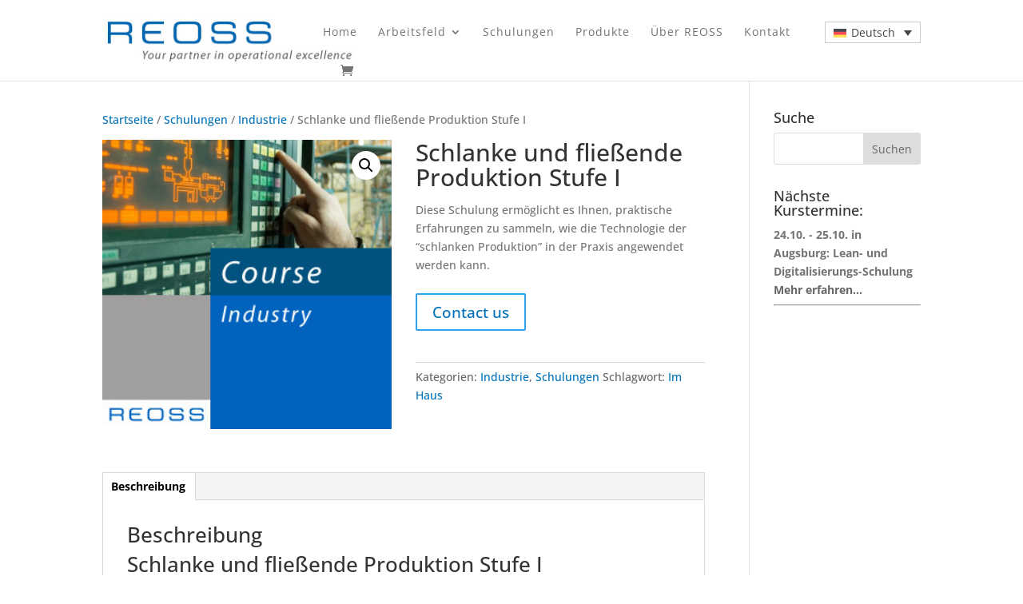

--- FILE ---
content_type: text/html; charset=UTF-8
request_url: https://reoss.com/de/produkte/schlanke-und-fliessende-produktion-stufe-i/
body_size: 19654
content:
<!DOCTYPE html>
<html lang="de-DE">
<head>
<meta charset="UTF-8" />
<meta http-equiv="X-UA-Compatible" content="IE=edge">
<link rel="pingback" href="https://reoss.com/xmlrpc.php" />
<script type="text/javascript">
document.documentElement.className = 'js';
</script>
<link rel="preconnect" href="https://fonts.gstatic.com" crossorigin /><style id="et-divi-open-sans-inline-css">/* Original: https://fonts.googleapis.com/css?family=Open+Sans:300italic,400italic,600italic,700italic,800italic,400,300,600,700,800&#038;subset=cyrillic,cyrillic-ext,greek,greek-ext,hebrew,latin,latin-ext,vietnamese&#038;display=swap *//* User Agent: Mozilla/5.0 (Unknown; Linux x86_64) AppleWebKit/538.1 (KHTML, like Gecko) Safari/538.1 Daum/4.1 */@font-face {font-family: 'Open Sans';font-style: italic;font-weight: 300;font-stretch: normal;font-display: swap;src: url(https://fonts.gstatic.com/s/opensans/v44/memQYaGs126MiZpBA-UFUIcVXSCEkx2cmqvXlWq8tWZ0Pw86hd0Rk5hkaVc.ttf) format('truetype');}@font-face {font-family: 'Open Sans';font-style: italic;font-weight: 400;font-stretch: normal;font-display: swap;src: url(https://fonts.gstatic.com/s/opensans/v44/memQYaGs126MiZpBA-UFUIcVXSCEkx2cmqvXlWq8tWZ0Pw86hd0Rk8ZkaVc.ttf) format('truetype');}@font-face {font-family: 'Open Sans';font-style: italic;font-weight: 600;font-stretch: normal;font-display: swap;src: url(https://fonts.gstatic.com/s/opensans/v44/memQYaGs126MiZpBA-UFUIcVXSCEkx2cmqvXlWq8tWZ0Pw86hd0RkxhjaVc.ttf) format('truetype');}@font-face {font-family: 'Open Sans';font-style: italic;font-weight: 700;font-stretch: normal;font-display: swap;src: url(https://fonts.gstatic.com/s/opensans/v44/memQYaGs126MiZpBA-UFUIcVXSCEkx2cmqvXlWq8tWZ0Pw86hd0RkyFjaVc.ttf) format('truetype');}@font-face {font-family: 'Open Sans';font-style: italic;font-weight: 800;font-stretch: normal;font-display: swap;src: url(https://fonts.gstatic.com/s/opensans/v44/memQYaGs126MiZpBA-UFUIcVXSCEkx2cmqvXlWq8tWZ0Pw86hd0Rk0ZjaVc.ttf) format('truetype');}@font-face {font-family: 'Open Sans';font-style: normal;font-weight: 300;font-stretch: normal;font-display: swap;src: url(https://fonts.gstatic.com/s/opensans/v44/memSYaGs126MiZpBA-UvWbX2vVnXBbObj2OVZyOOSr4dVJWUgsiH0C4n.ttf) format('truetype');}@font-face {font-family: 'Open Sans';font-style: normal;font-weight: 400;font-stretch: normal;font-display: swap;src: url(https://fonts.gstatic.com/s/opensans/v44/memSYaGs126MiZpBA-UvWbX2vVnXBbObj2OVZyOOSr4dVJWUgsjZ0C4n.ttf) format('truetype');}@font-face {font-family: 'Open Sans';font-style: normal;font-weight: 600;font-stretch: normal;font-display: swap;src: url(https://fonts.gstatic.com/s/opensans/v44/memSYaGs126MiZpBA-UvWbX2vVnXBbObj2OVZyOOSr4dVJWUgsgH1y4n.ttf) format('truetype');}@font-face {font-family: 'Open Sans';font-style: normal;font-weight: 700;font-stretch: normal;font-display: swap;src: url(https://fonts.gstatic.com/s/opensans/v44/memSYaGs126MiZpBA-UvWbX2vVnXBbObj2OVZyOOSr4dVJWUgsg-1y4n.ttf) format('truetype');}@font-face {font-family: 'Open Sans';font-style: normal;font-weight: 800;font-stretch: normal;font-display: swap;src: url(https://fonts.gstatic.com/s/opensans/v44/memSYaGs126MiZpBA-UvWbX2vVnXBbObj2OVZyOOSr4dVJWUgshZ1y4n.ttf) format('truetype');}/* User Agent: Mozilla/5.0 (Windows NT 6.1; WOW64; rv:27.0) Gecko/20100101 Firefox/27.0 */@font-face {font-family: 'Open Sans';font-style: italic;font-weight: 300;font-stretch: normal;font-display: swap;src: url(https://fonts.gstatic.com/l/font?kit=memQYaGs126MiZpBA-UFUIcVXSCEkx2cmqvXlWq8tWZ0Pw86hd0Rk5hkaVQ&skey=743457fe2cc29280&v=v44) format('woff');}@font-face {font-family: 'Open Sans';font-style: italic;font-weight: 400;font-stretch: normal;font-display: swap;src: url(https://fonts.gstatic.com/l/font?kit=memQYaGs126MiZpBA-UFUIcVXSCEkx2cmqvXlWq8tWZ0Pw86hd0Rk8ZkaVQ&skey=743457fe2cc29280&v=v44) format('woff');}@font-face {font-family: 'Open Sans';font-style: italic;font-weight: 600;font-stretch: normal;font-display: swap;src: url(https://fonts.gstatic.com/l/font?kit=memQYaGs126MiZpBA-UFUIcVXSCEkx2cmqvXlWq8tWZ0Pw86hd0RkxhjaVQ&skey=743457fe2cc29280&v=v44) format('woff');}@font-face {font-family: 'Open Sans';font-style: italic;font-weight: 700;font-stretch: normal;font-display: swap;src: url(https://fonts.gstatic.com/l/font?kit=memQYaGs126MiZpBA-UFUIcVXSCEkx2cmqvXlWq8tWZ0Pw86hd0RkyFjaVQ&skey=743457fe2cc29280&v=v44) format('woff');}@font-face {font-family: 'Open Sans';font-style: italic;font-weight: 800;font-stretch: normal;font-display: swap;src: url(https://fonts.gstatic.com/l/font?kit=memQYaGs126MiZpBA-UFUIcVXSCEkx2cmqvXlWq8tWZ0Pw86hd0Rk0ZjaVQ&skey=743457fe2cc29280&v=v44) format('woff');}@font-face {font-family: 'Open Sans';font-style: normal;font-weight: 300;font-stretch: normal;font-display: swap;src: url(https://fonts.gstatic.com/l/font?kit=memSYaGs126MiZpBA-UvWbX2vVnXBbObj2OVZyOOSr4dVJWUgsiH0C4k&skey=62c1cbfccc78b4b2&v=v44) format('woff');}@font-face {font-family: 'Open Sans';font-style: normal;font-weight: 400;font-stretch: normal;font-display: swap;src: url(https://fonts.gstatic.com/l/font?kit=memSYaGs126MiZpBA-UvWbX2vVnXBbObj2OVZyOOSr4dVJWUgsjZ0C4k&skey=62c1cbfccc78b4b2&v=v44) format('woff');}@font-face {font-family: 'Open Sans';font-style: normal;font-weight: 600;font-stretch: normal;font-display: swap;src: url(https://fonts.gstatic.com/l/font?kit=memSYaGs126MiZpBA-UvWbX2vVnXBbObj2OVZyOOSr4dVJWUgsgH1y4k&skey=62c1cbfccc78b4b2&v=v44) format('woff');}@font-face {font-family: 'Open Sans';font-style: normal;font-weight: 700;font-stretch: normal;font-display: swap;src: url(https://fonts.gstatic.com/l/font?kit=memSYaGs126MiZpBA-UvWbX2vVnXBbObj2OVZyOOSr4dVJWUgsg-1y4k&skey=62c1cbfccc78b4b2&v=v44) format('woff');}@font-face {font-family: 'Open Sans';font-style: normal;font-weight: 800;font-stretch: normal;font-display: swap;src: url(https://fonts.gstatic.com/l/font?kit=memSYaGs126MiZpBA-UvWbX2vVnXBbObj2OVZyOOSr4dVJWUgshZ1y4k&skey=62c1cbfccc78b4b2&v=v44) format('woff');}/* User Agent: Mozilla/5.0 (Windows NT 6.3; rv:39.0) Gecko/20100101 Firefox/39.0 */@font-face {font-family: 'Open Sans';font-style: italic;font-weight: 300;font-stretch: normal;font-display: swap;src: url(https://fonts.gstatic.com/s/opensans/v44/memQYaGs126MiZpBA-UFUIcVXSCEkx2cmqvXlWq8tWZ0Pw86hd0Rk5hkaVI.woff2) format('woff2');}@font-face {font-family: 'Open Sans';font-style: italic;font-weight: 400;font-stretch: normal;font-display: swap;src: url(https://fonts.gstatic.com/s/opensans/v44/memQYaGs126MiZpBA-UFUIcVXSCEkx2cmqvXlWq8tWZ0Pw86hd0Rk8ZkaVI.woff2) format('woff2');}@font-face {font-family: 'Open Sans';font-style: italic;font-weight: 600;font-stretch: normal;font-display: swap;src: url(https://fonts.gstatic.com/s/opensans/v44/memQYaGs126MiZpBA-UFUIcVXSCEkx2cmqvXlWq8tWZ0Pw86hd0RkxhjaVI.woff2) format('woff2');}@font-face {font-family: 'Open Sans';font-style: italic;font-weight: 700;font-stretch: normal;font-display: swap;src: url(https://fonts.gstatic.com/s/opensans/v44/memQYaGs126MiZpBA-UFUIcVXSCEkx2cmqvXlWq8tWZ0Pw86hd0RkyFjaVI.woff2) format('woff2');}@font-face {font-family: 'Open Sans';font-style: italic;font-weight: 800;font-stretch: normal;font-display: swap;src: url(https://fonts.gstatic.com/s/opensans/v44/memQYaGs126MiZpBA-UFUIcVXSCEkx2cmqvXlWq8tWZ0Pw86hd0Rk0ZjaVI.woff2) format('woff2');}@font-face {font-family: 'Open Sans';font-style: normal;font-weight: 300;font-stretch: normal;font-display: swap;src: url(https://fonts.gstatic.com/s/opensans/v44/memSYaGs126MiZpBA-UvWbX2vVnXBbObj2OVZyOOSr4dVJWUgsiH0C4i.woff2) format('woff2');}@font-face {font-family: 'Open Sans';font-style: normal;font-weight: 400;font-stretch: normal;font-display: swap;src: url(https://fonts.gstatic.com/s/opensans/v44/memSYaGs126MiZpBA-UvWbX2vVnXBbObj2OVZyOOSr4dVJWUgsjZ0C4i.woff2) format('woff2');}@font-face {font-family: 'Open Sans';font-style: normal;font-weight: 600;font-stretch: normal;font-display: swap;src: url(https://fonts.gstatic.com/s/opensans/v44/memSYaGs126MiZpBA-UvWbX2vVnXBbObj2OVZyOOSr4dVJWUgsgH1y4i.woff2) format('woff2');}@font-face {font-family: 'Open Sans';font-style: normal;font-weight: 700;font-stretch: normal;font-display: swap;src: url(https://fonts.gstatic.com/s/opensans/v44/memSYaGs126MiZpBA-UvWbX2vVnXBbObj2OVZyOOSr4dVJWUgsg-1y4i.woff2) format('woff2');}@font-face {font-family: 'Open Sans';font-style: normal;font-weight: 800;font-stretch: normal;font-display: swap;src: url(https://fonts.gstatic.com/s/opensans/v44/memSYaGs126MiZpBA-UvWbX2vVnXBbObj2OVZyOOSr4dVJWUgshZ1y4i.woff2) format('woff2');}</style><meta name='robots' content='index, follow, max-image-preview:large, max-snippet:-1, max-video-preview:-1' />
<link rel="alternate" hreflang="nl" href="https://reoss.com/nl/product/lean-en-flow-manufacturing/" />
<link rel="alternate" hreflang="de" href="https://reoss.com/de/produkte/schlanke-und-fliessende-produktion-stufe-i/" />
<link rel="alternate" hreflang="fr" href="https://reoss.com/fr/produit/production-allegee-et-production-en-flux-lean-flow-manufacturing-niveau-i/" />
<link rel="alternate" hreflang="en" href="https://reoss.com/product/lean-flow-manufacturing-level-i/" />
<link rel="alternate" hreflang="x-default" href="https://reoss.com/product/lean-flow-manufacturing-level-i/" />
<!-- Google Tag Manager for WordPress by gtm4wp.com -->
<script data-cfasync="false" data-pagespeed-no-defer>
var gtm4wp_datalayer_name = "dataLayer";
var dataLayer = dataLayer || [];
const gtm4wp_use_sku_instead = false;
const gtm4wp_currency = 'EUR';
const gtm4wp_product_per_impression = 10;
const gtm4wp_clear_ecommerce = false;
</script>
<!-- End Google Tag Manager for WordPress by gtm4wp.com --><script type="text/javascript">
let jqueryParams=[],jQuery=function(r){return jqueryParams=[...jqueryParams,r],jQuery},$=function(r){return jqueryParams=[...jqueryParams,r],$};window.jQuery=jQuery,window.$=jQuery;let customHeadScripts=!1;jQuery.fn=jQuery.prototype={},$.fn=jQuery.prototype={},jQuery.noConflict=function(r){if(window.jQuery)return jQuery=window.jQuery,$=window.jQuery,customHeadScripts=!0,jQuery.noConflict},jQuery.ready=function(r){jqueryParams=[...jqueryParams,r]},$.ready=function(r){jqueryParams=[...jqueryParams,r]},jQuery.load=function(r){jqueryParams=[...jqueryParams,r]},$.load=function(r){jqueryParams=[...jqueryParams,r]},jQuery.fn.ready=function(r){jqueryParams=[...jqueryParams,r]},$.fn.ready=function(r){jqueryParams=[...jqueryParams,r]};</script>
<!-- This site is optimized with the Yoast SEO plugin v22.8 - https://yoast.com/wordpress/plugins/seo/ -->
<title>Schlanke und fließende Produktion Stufe I - Reoss</title>
<meta name="description" content="Dieser Kurs ermöglicht es Ihnen, praktische Erfahrungen zu sammeln, wie die Technologie der schlanken Produktion in verschiedenen Umgebungen praktisch angewendet werden kann." />
<link rel="canonical" href="https://reoss.com/de/produkte/schlanke-und-fliessende-produktion-stufe-i/" />
<meta property="og:locale" content="de_DE" />
<meta property="og:type" content="article" />
<meta property="og:title" content="Schlanke und fließende Produktion Stufe I - Reoss" />
<meta property="og:description" content="Dieser Kurs ermöglicht es Ihnen, praktische Erfahrungen zu sammeln, wie die Technologie der schlanken Produktion in verschiedenen Umgebungen praktisch angewendet werden kann." />
<meta property="og:url" content="https://reoss.com/de/produkte/schlanke-und-fliessende-produktion-stufe-i/" />
<meta property="og:site_name" content="Reoss" />
<meta property="og:image" content="https://reoss.com/wp-content/uploads/2015/12/product-industry-v2.jpg" />
<meta property="og:image:width" content="300" />
<meta property="og:image:height" content="300" />
<meta property="og:image:type" content="image/jpeg" />
<meta name="twitter:label1" content="Geschätzte Lesezeit" />
<meta name="twitter:data1" content="1 Minute" />
<script type="application/ld+json" class="yoast-schema-graph">{"@context":"https://schema.org","@graph":[{"@type":"WebPage","@id":"https://reoss.com/de/produkte/schlanke-und-fliessende-produktion-stufe-i/","url":"https://reoss.com/de/produkte/schlanke-und-fliessende-produktion-stufe-i/","name":"Schlanke und fließende Produktion Stufe I - Reoss","isPartOf":{"@id":"https://reoss.com/de/#website"},"primaryImageOfPage":{"@id":"https://reoss.com/de/produkte/schlanke-und-fliessende-produktion-stufe-i/#primaryimage"},"image":{"@id":"https://reoss.com/de/produkte/schlanke-und-fliessende-produktion-stufe-i/#primaryimage"},"thumbnailUrl":"https://reoss.com/wp-content/uploads/2015/12/product-industry-v2.jpg","datePublished":"2024-02-26T14:18:51+00:00","dateModified":"2024-02-26T14:18:51+00:00","description":"Dieser Kurs ermöglicht es Ihnen, praktische Erfahrungen zu sammeln, wie die Technologie der schlanken Produktion in verschiedenen Umgebungen praktisch angewendet werden kann.","breadcrumb":{"@id":"https://reoss.com/de/produkte/schlanke-und-fliessende-produktion-stufe-i/#breadcrumb"},"inLanguage":"de","potentialAction":[{"@type":"ReadAction","target":["https://reoss.com/de/produkte/schlanke-und-fliessende-produktion-stufe-i/"]}]},{"@type":"ImageObject","inLanguage":"de","@id":"https://reoss.com/de/produkte/schlanke-und-fliessende-produktion-stufe-i/#primaryimage","url":"https://reoss.com/wp-content/uploads/2015/12/product-industry-v2.jpg","contentUrl":"https://reoss.com/wp-content/uploads/2015/12/product-industry-v2.jpg","width":300,"height":300,"caption":"Lean-Black-Belt"},{"@type":"BreadcrumbList","@id":"https://reoss.com/de/produkte/schlanke-und-fliessende-produktion-stufe-i/#breadcrumb","itemListElement":[{"@type":"ListItem","position":1,"name":"Home","item":"https://reoss.com/de/about-2/"},{"@type":"ListItem","position":2,"name":"Shop","item":"https://reoss.com/store/"},{"@type":"ListItem","position":3,"name":"Schlanke und fließende Produktion Stufe I"}]},{"@type":"WebSite","@id":"https://reoss.com/de/#website","url":"https://reoss.com/de/","name":"Reoss","description":"We Offer You Operational Excellence.","potentialAction":[{"@type":"SearchAction","target":{"@type":"EntryPoint","urlTemplate":"https://reoss.com/de/?s={search_term_string}"},"query-input":"required name=search_term_string"}],"inLanguage":"de"}]}</script>
<!-- / Yoast SEO plugin. -->
<link rel="alternate" type="application/rss+xml" title="Reoss &raquo; Feed" href="https://reoss.com/de/feed/" />
<link rel="alternate" type="application/rss+xml" title="Reoss &raquo; Kommentar-Feed" href="https://reoss.com/de/comments/feed/" />
<meta content="Reoss theme v.1.0.0" name="generator"/><!-- <link rel='stylesheet' id='wp-block-library-css' href='https://reoss.com/wp-includes/css/dist/block-library/style.min.css?ver=6.4.7' type='text/css' media='all' /> -->
<link rel="stylesheet" type="text/css" href="//reoss.com/wp-content/cache/wpfc-minified/g2rsjfw1/e2ly.css" media="all"/>
<style id='wp-block-library-theme-inline-css' type='text/css'>
.wp-block-audio figcaption{color:#555;font-size:13px;text-align:center}.is-dark-theme .wp-block-audio figcaption{color:hsla(0,0%,100%,.65)}.wp-block-audio{margin:0 0 1em}.wp-block-code{border:1px solid #ccc;border-radius:4px;font-family:Menlo,Consolas,monaco,monospace;padding:.8em 1em}.wp-block-embed figcaption{color:#555;font-size:13px;text-align:center}.is-dark-theme .wp-block-embed figcaption{color:hsla(0,0%,100%,.65)}.wp-block-embed{margin:0 0 1em}.blocks-gallery-caption{color:#555;font-size:13px;text-align:center}.is-dark-theme .blocks-gallery-caption{color:hsla(0,0%,100%,.65)}.wp-block-image figcaption{color:#555;font-size:13px;text-align:center}.is-dark-theme .wp-block-image figcaption{color:hsla(0,0%,100%,.65)}.wp-block-image{margin:0 0 1em}.wp-block-pullquote{border-bottom:4px solid;border-top:4px solid;color:currentColor;margin-bottom:1.75em}.wp-block-pullquote cite,.wp-block-pullquote footer,.wp-block-pullquote__citation{color:currentColor;font-size:.8125em;font-style:normal;text-transform:uppercase}.wp-block-quote{border-left:.25em solid;margin:0 0 1.75em;padding-left:1em}.wp-block-quote cite,.wp-block-quote footer{color:currentColor;font-size:.8125em;font-style:normal;position:relative}.wp-block-quote.has-text-align-right{border-left:none;border-right:.25em solid;padding-left:0;padding-right:1em}.wp-block-quote.has-text-align-center{border:none;padding-left:0}.wp-block-quote.is-large,.wp-block-quote.is-style-large,.wp-block-quote.is-style-plain{border:none}.wp-block-search .wp-block-search__label{font-weight:700}.wp-block-search__button{border:1px solid #ccc;padding:.375em .625em}:where(.wp-block-group.has-background){padding:1.25em 2.375em}.wp-block-separator.has-css-opacity{opacity:.4}.wp-block-separator{border:none;border-bottom:2px solid;margin-left:auto;margin-right:auto}.wp-block-separator.has-alpha-channel-opacity{opacity:1}.wp-block-separator:not(.is-style-wide):not(.is-style-dots){width:100px}.wp-block-separator.has-background:not(.is-style-dots){border-bottom:none;height:1px}.wp-block-separator.has-background:not(.is-style-wide):not(.is-style-dots){height:2px}.wp-block-table{margin:0 0 1em}.wp-block-table td,.wp-block-table th{word-break:normal}.wp-block-table figcaption{color:#555;font-size:13px;text-align:center}.is-dark-theme .wp-block-table figcaption{color:hsla(0,0%,100%,.65)}.wp-block-video figcaption{color:#555;font-size:13px;text-align:center}.is-dark-theme .wp-block-video figcaption{color:hsla(0,0%,100%,.65)}.wp-block-video{margin:0 0 1em}.wp-block-template-part.has-background{margin-bottom:0;margin-top:0;padding:1.25em 2.375em}
</style>
<style id='global-styles-inline-css' type='text/css'>
body{--wp--preset--color--black: #000000;--wp--preset--color--cyan-bluish-gray: #abb8c3;--wp--preset--color--white: #ffffff;--wp--preset--color--pale-pink: #f78da7;--wp--preset--color--vivid-red: #cf2e2e;--wp--preset--color--luminous-vivid-orange: #ff6900;--wp--preset--color--luminous-vivid-amber: #fcb900;--wp--preset--color--light-green-cyan: #7bdcb5;--wp--preset--color--vivid-green-cyan: #00d084;--wp--preset--color--pale-cyan-blue: #8ed1fc;--wp--preset--color--vivid-cyan-blue: #0693e3;--wp--preset--color--vivid-purple: #9b51e0;--wp--preset--gradient--vivid-cyan-blue-to-vivid-purple: linear-gradient(135deg,rgba(6,147,227,1) 0%,rgb(155,81,224) 100%);--wp--preset--gradient--light-green-cyan-to-vivid-green-cyan: linear-gradient(135deg,rgb(122,220,180) 0%,rgb(0,208,130) 100%);--wp--preset--gradient--luminous-vivid-amber-to-luminous-vivid-orange: linear-gradient(135deg,rgba(252,185,0,1) 0%,rgba(255,105,0,1) 100%);--wp--preset--gradient--luminous-vivid-orange-to-vivid-red: linear-gradient(135deg,rgba(255,105,0,1) 0%,rgb(207,46,46) 100%);--wp--preset--gradient--very-light-gray-to-cyan-bluish-gray: linear-gradient(135deg,rgb(238,238,238) 0%,rgb(169,184,195) 100%);--wp--preset--gradient--cool-to-warm-spectrum: linear-gradient(135deg,rgb(74,234,220) 0%,rgb(151,120,209) 20%,rgb(207,42,186) 40%,rgb(238,44,130) 60%,rgb(251,105,98) 80%,rgb(254,248,76) 100%);--wp--preset--gradient--blush-light-purple: linear-gradient(135deg,rgb(255,206,236) 0%,rgb(152,150,240) 100%);--wp--preset--gradient--blush-bordeaux: linear-gradient(135deg,rgb(254,205,165) 0%,rgb(254,45,45) 50%,rgb(107,0,62) 100%);--wp--preset--gradient--luminous-dusk: linear-gradient(135deg,rgb(255,203,112) 0%,rgb(199,81,192) 50%,rgb(65,88,208) 100%);--wp--preset--gradient--pale-ocean: linear-gradient(135deg,rgb(255,245,203) 0%,rgb(182,227,212) 50%,rgb(51,167,181) 100%);--wp--preset--gradient--electric-grass: linear-gradient(135deg,rgb(202,248,128) 0%,rgb(113,206,126) 100%);--wp--preset--gradient--midnight: linear-gradient(135deg,rgb(2,3,129) 0%,rgb(40,116,252) 100%);--wp--preset--font-size--small: 13px;--wp--preset--font-size--medium: 20px;--wp--preset--font-size--large: 36px;--wp--preset--font-size--x-large: 42px;--wp--preset--spacing--20: 0.44rem;--wp--preset--spacing--30: 0.67rem;--wp--preset--spacing--40: 1rem;--wp--preset--spacing--50: 1.5rem;--wp--preset--spacing--60: 2.25rem;--wp--preset--spacing--70: 3.38rem;--wp--preset--spacing--80: 5.06rem;--wp--preset--shadow--natural: 6px 6px 9px rgba(0, 0, 0, 0.2);--wp--preset--shadow--deep: 12px 12px 50px rgba(0, 0, 0, 0.4);--wp--preset--shadow--sharp: 6px 6px 0px rgba(0, 0, 0, 0.2);--wp--preset--shadow--outlined: 6px 6px 0px -3px rgba(255, 255, 255, 1), 6px 6px rgba(0, 0, 0, 1);--wp--preset--shadow--crisp: 6px 6px 0px rgba(0, 0, 0, 1);}body { margin: 0;--wp--style--global--content-size: 823px;--wp--style--global--wide-size: 1080px; }.wp-site-blocks > .alignleft { float: left; margin-right: 2em; }.wp-site-blocks > .alignright { float: right; margin-left: 2em; }.wp-site-blocks > .aligncenter { justify-content: center; margin-left: auto; margin-right: auto; }:where(.is-layout-flex){gap: 0.5em;}:where(.is-layout-grid){gap: 0.5em;}body .is-layout-flow > .alignleft{float: left;margin-inline-start: 0;margin-inline-end: 2em;}body .is-layout-flow > .alignright{float: right;margin-inline-start: 2em;margin-inline-end: 0;}body .is-layout-flow > .aligncenter{margin-left: auto !important;margin-right: auto !important;}body .is-layout-constrained > .alignleft{float: left;margin-inline-start: 0;margin-inline-end: 2em;}body .is-layout-constrained > .alignright{float: right;margin-inline-start: 2em;margin-inline-end: 0;}body .is-layout-constrained > .aligncenter{margin-left: auto !important;margin-right: auto !important;}body .is-layout-constrained > :where(:not(.alignleft):not(.alignright):not(.alignfull)){max-width: var(--wp--style--global--content-size);margin-left: auto !important;margin-right: auto !important;}body .is-layout-constrained > .alignwide{max-width: var(--wp--style--global--wide-size);}body .is-layout-flex{display: flex;}body .is-layout-flex{flex-wrap: wrap;align-items: center;}body .is-layout-flex > *{margin: 0;}body .is-layout-grid{display: grid;}body .is-layout-grid > *{margin: 0;}body{padding-top: 0px;padding-right: 0px;padding-bottom: 0px;padding-left: 0px;}a:where(:not(.wp-element-button)){text-decoration: underline;}.wp-element-button, .wp-block-button__link{background-color: #32373c;border-width: 0;color: #fff;font-family: inherit;font-size: inherit;line-height: inherit;padding: calc(0.667em + 2px) calc(1.333em + 2px);text-decoration: none;}.has-black-color{color: var(--wp--preset--color--black) !important;}.has-cyan-bluish-gray-color{color: var(--wp--preset--color--cyan-bluish-gray) !important;}.has-white-color{color: var(--wp--preset--color--white) !important;}.has-pale-pink-color{color: var(--wp--preset--color--pale-pink) !important;}.has-vivid-red-color{color: var(--wp--preset--color--vivid-red) !important;}.has-luminous-vivid-orange-color{color: var(--wp--preset--color--luminous-vivid-orange) !important;}.has-luminous-vivid-amber-color{color: var(--wp--preset--color--luminous-vivid-amber) !important;}.has-light-green-cyan-color{color: var(--wp--preset--color--light-green-cyan) !important;}.has-vivid-green-cyan-color{color: var(--wp--preset--color--vivid-green-cyan) !important;}.has-pale-cyan-blue-color{color: var(--wp--preset--color--pale-cyan-blue) !important;}.has-vivid-cyan-blue-color{color: var(--wp--preset--color--vivid-cyan-blue) !important;}.has-vivid-purple-color{color: var(--wp--preset--color--vivid-purple) !important;}.has-black-background-color{background-color: var(--wp--preset--color--black) !important;}.has-cyan-bluish-gray-background-color{background-color: var(--wp--preset--color--cyan-bluish-gray) !important;}.has-white-background-color{background-color: var(--wp--preset--color--white) !important;}.has-pale-pink-background-color{background-color: var(--wp--preset--color--pale-pink) !important;}.has-vivid-red-background-color{background-color: var(--wp--preset--color--vivid-red) !important;}.has-luminous-vivid-orange-background-color{background-color: var(--wp--preset--color--luminous-vivid-orange) !important;}.has-luminous-vivid-amber-background-color{background-color: var(--wp--preset--color--luminous-vivid-amber) !important;}.has-light-green-cyan-background-color{background-color: var(--wp--preset--color--light-green-cyan) !important;}.has-vivid-green-cyan-background-color{background-color: var(--wp--preset--color--vivid-green-cyan) !important;}.has-pale-cyan-blue-background-color{background-color: var(--wp--preset--color--pale-cyan-blue) !important;}.has-vivid-cyan-blue-background-color{background-color: var(--wp--preset--color--vivid-cyan-blue) !important;}.has-vivid-purple-background-color{background-color: var(--wp--preset--color--vivid-purple) !important;}.has-black-border-color{border-color: var(--wp--preset--color--black) !important;}.has-cyan-bluish-gray-border-color{border-color: var(--wp--preset--color--cyan-bluish-gray) !important;}.has-white-border-color{border-color: var(--wp--preset--color--white) !important;}.has-pale-pink-border-color{border-color: var(--wp--preset--color--pale-pink) !important;}.has-vivid-red-border-color{border-color: var(--wp--preset--color--vivid-red) !important;}.has-luminous-vivid-orange-border-color{border-color: var(--wp--preset--color--luminous-vivid-orange) !important;}.has-luminous-vivid-amber-border-color{border-color: var(--wp--preset--color--luminous-vivid-amber) !important;}.has-light-green-cyan-border-color{border-color: var(--wp--preset--color--light-green-cyan) !important;}.has-vivid-green-cyan-border-color{border-color: var(--wp--preset--color--vivid-green-cyan) !important;}.has-pale-cyan-blue-border-color{border-color: var(--wp--preset--color--pale-cyan-blue) !important;}.has-vivid-cyan-blue-border-color{border-color: var(--wp--preset--color--vivid-cyan-blue) !important;}.has-vivid-purple-border-color{border-color: var(--wp--preset--color--vivid-purple) !important;}.has-vivid-cyan-blue-to-vivid-purple-gradient-background{background: var(--wp--preset--gradient--vivid-cyan-blue-to-vivid-purple) !important;}.has-light-green-cyan-to-vivid-green-cyan-gradient-background{background: var(--wp--preset--gradient--light-green-cyan-to-vivid-green-cyan) !important;}.has-luminous-vivid-amber-to-luminous-vivid-orange-gradient-background{background: var(--wp--preset--gradient--luminous-vivid-amber-to-luminous-vivid-orange) !important;}.has-luminous-vivid-orange-to-vivid-red-gradient-background{background: var(--wp--preset--gradient--luminous-vivid-orange-to-vivid-red) !important;}.has-very-light-gray-to-cyan-bluish-gray-gradient-background{background: var(--wp--preset--gradient--very-light-gray-to-cyan-bluish-gray) !important;}.has-cool-to-warm-spectrum-gradient-background{background: var(--wp--preset--gradient--cool-to-warm-spectrum) !important;}.has-blush-light-purple-gradient-background{background: var(--wp--preset--gradient--blush-light-purple) !important;}.has-blush-bordeaux-gradient-background{background: var(--wp--preset--gradient--blush-bordeaux) !important;}.has-luminous-dusk-gradient-background{background: var(--wp--preset--gradient--luminous-dusk) !important;}.has-pale-ocean-gradient-background{background: var(--wp--preset--gradient--pale-ocean) !important;}.has-electric-grass-gradient-background{background: var(--wp--preset--gradient--electric-grass) !important;}.has-midnight-gradient-background{background: var(--wp--preset--gradient--midnight) !important;}.has-small-font-size{font-size: var(--wp--preset--font-size--small) !important;}.has-medium-font-size{font-size: var(--wp--preset--font-size--medium) !important;}.has-large-font-size{font-size: var(--wp--preset--font-size--large) !important;}.has-x-large-font-size{font-size: var(--wp--preset--font-size--x-large) !important;}
.wp-block-navigation a:where(:not(.wp-element-button)){color: inherit;}
:where(.wp-block-post-template.is-layout-flex){gap: 1.25em;}:where(.wp-block-post-template.is-layout-grid){gap: 1.25em;}
:where(.wp-block-columns.is-layout-flex){gap: 2em;}:where(.wp-block-columns.is-layout-grid){gap: 2em;}
.wp-block-pullquote{font-size: 1.5em;line-height: 1.6;}
</style>
<!-- <link rel='stylesheet' id='wpml-blocks-css' href='https://reoss.com/wp-content/plugins/sitepress-multilingual-cms/dist/css/blocks/styles.css?ver=4.6.9' type='text/css' media='all' /> -->
<!-- <link rel='stylesheet' id='woof-css' href='https://reoss.com/wp-content/plugins/woocommerce-products-filter/css/front.css?ver=1.3.5.3' type='text/css' media='all' /> -->
<link rel="stylesheet" type="text/css" href="//reoss.com/wp-content/cache/wpfc-minified/ersa09rk/e2ly.css" media="all"/>
<style id='woof-inline-css' type='text/css'>
.woof_products_top_panel li span, .woof_products_top_panel2 li span{background: url(https://reoss.com/wp-content/plugins/woocommerce-products-filter/img/delete.png);background-size: 14px 14px;background-repeat: no-repeat;background-position: right;}
.woof_edit_view{
display: none;
}
</style>
<!-- <link rel='stylesheet' id='chosen-drop-down-css' href='https://reoss.com/wp-content/plugins/woocommerce-products-filter/js/chosen/chosen.min.css?ver=1.3.5.3' type='text/css' media='all' /> -->
<!-- <link rel='stylesheet' id='woof_by_author_html_items-css' href='https://reoss.com/wp-content/plugins/woocommerce-products-filter/ext/by_author/css/by_author.css?ver=1.3.5.3' type='text/css' media='all' /> -->
<!-- <link rel='stylesheet' id='woof_by_instock_html_items-css' href='https://reoss.com/wp-content/plugins/woocommerce-products-filter/ext/by_instock/css/by_instock.css?ver=1.3.5.3' type='text/css' media='all' /> -->
<!-- <link rel='stylesheet' id='woof_by_onsales_html_items-css' href='https://reoss.com/wp-content/plugins/woocommerce-products-filter/ext/by_onsales/css/by_onsales.css?ver=1.3.5.3' type='text/css' media='all' /> -->
<!-- <link rel='stylesheet' id='woof_by_text_html_items-css' href='https://reoss.com/wp-content/plugins/woocommerce-products-filter/ext/by_text/assets/css/front.css?ver=1.3.5.3' type='text/css' media='all' /> -->
<!-- <link rel='stylesheet' id='woof_label_html_items-css' href='https://reoss.com/wp-content/plugins/woocommerce-products-filter/ext/label/css/html_types/label.css?ver=1.3.5.3' type='text/css' media='all' /> -->
<!-- <link rel='stylesheet' id='woof_select_radio_check_html_items-css' href='https://reoss.com/wp-content/plugins/woocommerce-products-filter/ext/select_radio_check/css/html_types/select_radio_check.css?ver=1.3.5.3' type='text/css' media='all' /> -->
<!-- <link rel='stylesheet' id='woof_sd_html_items_checkbox-css' href='https://reoss.com/wp-content/plugins/woocommerce-products-filter/ext/smart_designer/css/elements/checkbox.css?ver=1.3.5.3' type='text/css' media='all' /> -->
<!-- <link rel='stylesheet' id='woof_sd_html_items_radio-css' href='https://reoss.com/wp-content/plugins/woocommerce-products-filter/ext/smart_designer/css/elements/radio.css?ver=1.3.5.3' type='text/css' media='all' /> -->
<!-- <link rel='stylesheet' id='woof_sd_html_items_switcher-css' href='https://reoss.com/wp-content/plugins/woocommerce-products-filter/ext/smart_designer/css/elements/switcher.css?ver=1.3.5.3' type='text/css' media='all' /> -->
<!-- <link rel='stylesheet' id='woof_sd_html_items_color-css' href='https://reoss.com/wp-content/plugins/woocommerce-products-filter/ext/smart_designer/css/elements/color.css?ver=1.3.5.3' type='text/css' media='all' /> -->
<!-- <link rel='stylesheet' id='woof_sd_html_items_tooltip-css' href='https://reoss.com/wp-content/plugins/woocommerce-products-filter/ext/smart_designer/css/tooltip.css?ver=1.3.5.3' type='text/css' media='all' /> -->
<!-- <link rel='stylesheet' id='woof_sd_html_items_front-css' href='https://reoss.com/wp-content/plugins/woocommerce-products-filter/ext/smart_designer/css/front.css?ver=1.3.5.3' type='text/css' media='all' /> -->
<!-- <link rel='stylesheet' id='woof-switcher23-css' href='https://reoss.com/wp-content/plugins/woocommerce-products-filter/css/switcher.css?ver=1.3.5.3' type='text/css' media='all' /> -->
<!-- <link rel='stylesheet' id='photoswipe-css' href='https://reoss.com/wp-content/plugins/woocommerce/assets/css/photoswipe/photoswipe.min.css?ver=8.6.3' type='text/css' media='all' /> -->
<!-- <link rel='stylesheet' id='photoswipe-default-skin-css' href='https://reoss.com/wp-content/plugins/woocommerce/assets/css/photoswipe/default-skin/default-skin.min.css?ver=8.6.3' type='text/css' media='all' /> -->
<!-- <link rel='stylesheet' id='woocommerce-layout-css' href='https://reoss.com/wp-content/plugins/woocommerce/assets/css/woocommerce-layout.css?ver=8.6.3' type='text/css' media='all' /> -->
<link rel="stylesheet" type="text/css" href="//reoss.com/wp-content/cache/wpfc-minified/99mf1r0z/e3i1.css" media="all"/>
<!-- <link rel='stylesheet' id='woocommerce-smallscreen-css' href='https://reoss.com/wp-content/plugins/woocommerce/assets/css/woocommerce-smallscreen.css?ver=8.6.3' type='text/css' media='only screen and (max-width: 768px)' /> -->
<link rel="stylesheet" type="text/css" href="//reoss.com/wp-content/cache/wpfc-minified/mn0f6363/e2ly.css" media="only screen and (max-width: 768px)"/>
<!-- <link rel='stylesheet' id='woocommerce-general-css' href='https://reoss.com/wp-content/plugins/woocommerce/assets/css/woocommerce.css?ver=8.6.3' type='text/css' media='all' /> -->
<link rel="stylesheet" type="text/css" href="//reoss.com/wp-content/cache/wpfc-minified/q9ltkodx/e2ly.css" media="all"/>
<style id='woocommerce-inline-inline-css' type='text/css'>
.woocommerce form .form-row .required { visibility: visible; }
</style>
<!-- <link rel='stylesheet' id='wpml-legacy-dropdown-0-css' href='https://reoss.com/wp-content/plugins/sitepress-multilingual-cms/templates/language-switchers/legacy-dropdown/style.min.css?ver=1' type='text/css' media='all' /> -->
<link rel="stylesheet" type="text/css" href="//reoss.com/wp-content/cache/wpfc-minified/2bmnjn29/e2ly.css" media="all"/>
<style id='wpml-legacy-dropdown-0-inline-css' type='text/css'>
.wpml-ls-statics-shortcode_actions{background-color:#ffffff;}.wpml-ls-statics-shortcode_actions, .wpml-ls-statics-shortcode_actions .wpml-ls-sub-menu, .wpml-ls-statics-shortcode_actions a {border-color:#cdcdcd;}.wpml-ls-statics-shortcode_actions a, .wpml-ls-statics-shortcode_actions .wpml-ls-sub-menu a, .wpml-ls-statics-shortcode_actions .wpml-ls-sub-menu a:link, .wpml-ls-statics-shortcode_actions li:not(.wpml-ls-current-language) .wpml-ls-link, .wpml-ls-statics-shortcode_actions li:not(.wpml-ls-current-language) .wpml-ls-link:link {color:#444444;background-color:#ffffff;}.wpml-ls-statics-shortcode_actions a, .wpml-ls-statics-shortcode_actions .wpml-ls-sub-menu a:hover,.wpml-ls-statics-shortcode_actions .wpml-ls-sub-menu a:focus, .wpml-ls-statics-shortcode_actions .wpml-ls-sub-menu a:link:hover, .wpml-ls-statics-shortcode_actions .wpml-ls-sub-menu a:link:focus {color:#000000;background-color:#eeeeee;}.wpml-ls-statics-shortcode_actions .wpml-ls-current-language > a {color:#444444;background-color:#ffffff;}.wpml-ls-statics-shortcode_actions .wpml-ls-current-language:hover>a, .wpml-ls-statics-shortcode_actions .wpml-ls-current-language>a:focus {color:#000000;background-color:#eeeeee;}
</style>
<!-- <link rel='stylesheet' id='cms-navigation-style-base-css' href='https://reoss.com/wp-content/plugins/wpml-cms-nav/res/css/cms-navigation-base.css?ver=1.5.5' type='text/css' media='screen' /> -->
<!-- <link rel='stylesheet' id='cms-navigation-style-css' href='https://reoss.com/wp-content/plugins/wpml-cms-nav/res/css/cms-navigation.css?ver=1.5.5' type='text/css' media='screen' /> -->
<link rel="stylesheet" type="text/css" href="//reoss.com/wp-content/cache/wpfc-minified/etlqxvr9/e2ly.css" media="screen"/>
<!-- <link rel='stylesheet' id='divi-style-parent-css' href='https://reoss.com/wp-content/themes/Divi/style-static.min.css?ver=4.24.2' type='text/css' media='all' /> -->
<!-- <link rel='stylesheet' id='divi-style-css' href='https://reoss.com/wp-content/themes/reoss/style.css?ver=4.24.2' type='text/css' media='all' /> -->
<link rel="stylesheet" type="text/css" href="//reoss.com/wp-content/cache/wpfc-minified/227uaggd/e2ly.css" media="all"/>
<script type="text/javascript" id="wpml-cookie-js-extra">
/* <![CDATA[ */
var wpml_cookies = {"wp-wpml_current_language":{"value":"de","expires":1,"path":"\/"}};
var wpml_cookies = {"wp-wpml_current_language":{"value":"de","expires":1,"path":"\/"}};
/* ]]> */
</script>
<script src='//reoss.com/wp-content/cache/wpfc-minified/lcslvnf8/e2ly.js' type="text/javascript"></script>
<!-- <script type="text/javascript" src="https://reoss.com/wp-content/plugins/sitepress-multilingual-cms/res/js/cookies/language-cookie.js?ver=4.6.9" id="wpml-cookie-js" defer="defer" data-wp-strategy="defer"></script> -->
<script type="text/javascript" id="woof-husky-js-extra">
/* <![CDATA[ */
var woof_husky_txt = {"ajax_url":"https:\/\/reoss.com\/wp-admin\/admin-ajax.php","plugin_uri":"https:\/\/reoss.com\/wp-content\/plugins\/woocommerce-products-filter\/ext\/by_text\/","loader":"https:\/\/reoss.com\/wp-content\/plugins\/woocommerce-products-filter\/ext\/by_text\/assets\/img\/ajax-loader.gif","not_found":"Nothing found!","prev":"Prev","next":"Next","site_link":"https:\/\/reoss.com","default_data":{"placeholder":"","behavior":"title","search_by_full_word":0,"autocomplete":1,"how_to_open_links":0,"taxonomy_compatibility":0,"sku_compatibility":0,"custom_fields":"","search_desc_variant":0,"view_text_length":10,"min_symbols":3,"max_posts":10,"image":"","notes_for_customer":"","template":"default","max_open_height":300,"page":0}};
/* ]]> */
</script>
<script src='//reoss.com/wp-content/cache/wpfc-minified/797pii0k/e3i1.js' type="text/javascript"></script>
<!-- <script type="text/javascript" src="https://reoss.com/wp-content/plugins/woocommerce-products-filter/ext/by_text/assets/js/husky.js?ver=1.3.5.3" id="woof-husky-js"></script> -->
<!-- <script type="text/javascript" src="https://reoss.com/wp-content/plugins/woocommerce/assets/js/photoswipe/photoswipe.min.js?ver=4.1.1-wc.8.6.3" id="photoswipe-js" defer="defer" data-wp-strategy="defer"></script> -->
<!-- <script type="text/javascript" src="https://reoss.com/wp-content/plugins/woocommerce/assets/js/photoswipe/photoswipe-ui-default.min.js?ver=4.1.1-wc.8.6.3" id="photoswipe-ui-default-js" defer="defer" data-wp-strategy="defer"></script> -->
<!-- <script type="text/javascript" src="https://reoss.com/wp-content/plugins/sitepress-multilingual-cms/templates/language-switchers/legacy-dropdown/script.min.js?ver=1" id="wpml-legacy-dropdown-0-js"></script> -->
<link rel="https://api.w.org/" href="https://reoss.com/de/wp-json/" /><link rel="alternate" type="application/json" href="https://reoss.com/de/wp-json/wp/v2/product/2998" /><link rel="EditURI" type="application/rsd+xml" title="RSD" href="https://reoss.com/xmlrpc.php?rsd" />
<meta name="generator" content="WordPress 6.4.7" />
<meta name="generator" content="WooCommerce 8.6.3" />
<link rel='shortlink' href='https://reoss.com/de/?p=2998' />
<link rel="alternate" type="application/json+oembed" href="https://reoss.com/de/wp-json/oembed/1.0/embed?url=https%3A%2F%2Freoss.com%2Fde%2Fprodukte%2Fschlanke-und-fliessende-produktion-stufe-i%2F" />
<link rel="alternate" type="text/xml+oembed" href="https://reoss.com/de/wp-json/oembed/1.0/embed?url=https%3A%2F%2Freoss.com%2Fde%2Fprodukte%2Fschlanke-und-fliessende-produktion-stufe-i%2F&#038;format=xml" />
<meta name="generator" content="WPML ver:4.6.9 stt:37,1,4,3;" />
<!-- Google Tag Manager for WordPress by gtm4wp.com -->
<!-- GTM Container placement set to manual -->
<script data-cfasync="false" data-pagespeed-no-defer>
var dataLayer_content = {"visitorLoginState":"logged-out","visitorType":"visitor-logged-out","visitorEmail":"","visitorEmailHash":"","visitorUsername":"","visitorIP":"172.189.176.111","pagePostType":"product","pagePostType2":"single-product","pagePostAuthor":"Mathijs Jansen","browserName":"","browserVersion":"","browserEngineName":"","browserEngineVersion":"","osName":"","osVersion":"","deviceType":"bot","deviceManufacturer":"","deviceModel":"","customerTotalOrders":0,"customerTotalOrderValue":0,"customerFirstName":"","customerLastName":"","customerBillingFirstName":"","customerBillingLastName":"","customerBillingCompany":"","customerBillingAddress1":"","customerBillingAddress2":"","customerBillingCity":"","customerBillingState":"","customerBillingPostcode":"","customerBillingCountry":"","customerBillingEmail":"","customerBillingEmailHash":"","customerBillingPhone":"","customerShippingFirstName":"","customerShippingLastName":"","customerShippingCompany":"","customerShippingAddress1":"","customerShippingAddress2":"","customerShippingCity":"","customerShippingState":"","customerShippingPostcode":"","customerShippingCountry":"","cartContent":{"totals":{"applied_coupons":[],"discount_total":0,"subtotal":0,"total":0},"items":[]},"productRatingCounts":[],"productAverageRating":0,"productReviewCount":0,"productType":"simple","productIsVariable":0};
dataLayer.push( dataLayer_content );
</script>
<script data-cfasync="false">
(function(w,d,s,l,i){w[l]=w[l]||[];w[l].push({'gtm.start':
new Date().getTime(),event:'gtm.js'});var f=d.getElementsByTagName(s)[0],
j=d.createElement(s),dl=l!='dataLayer'?'&l='+l:'';j.async=true;j.src=
'//www2.reoss.com/gtm.js?id='+i+dl;f.parentNode.insertBefore(j,f);
})(window,document,'script','dataLayer','GTM-NCS4MC6L');
</script>
<!-- End Google Tag Manager for WordPress by gtm4wp.com --><meta name="viewport" content="width=device-width, initial-scale=1.0, maximum-scale=1.0, user-scalable=0" />	<noscript><style>.woocommerce-product-gallery{ opacity: 1 !important; }</style></noscript>
<link rel="icon" href="https://reoss.com/wp-content/uploads/2021/01/R_logo_REOSS-100x100.jpeg" sizes="32x32" />
<link rel="icon" href="https://reoss.com/wp-content/uploads/2021/01/R_logo_REOSS.jpeg" sizes="192x192" />
<link rel="apple-touch-icon" href="https://reoss.com/wp-content/uploads/2021/01/R_logo_REOSS.jpeg" />
<meta name="msapplication-TileImage" content="https://reoss.com/wp-content/uploads/2021/01/R_logo_REOSS.jpeg" />
<style id="et-divi-customizer-global-cached-inline-styles">body{color:#747476}.woocommerce #respond input#submit,.woocommerce-page #respond input#submit,.woocommerce #content input.button,.woocommerce-page #content input.button,.woocommerce-message,.woocommerce-error,.woocommerce-info{background:#0071b9!important}#et_search_icon:hover,.mobile_menu_bar:before,.mobile_menu_bar:after,.et_toggle_slide_menu:after,.et-social-icon a:hover,.et_pb_sum,.et_pb_pricing li a,.et_pb_pricing_table_button,.et_overlay:before,.entry-summary p.price ins,.woocommerce div.product span.price,.woocommerce-page div.product span.price,.woocommerce #content div.product span.price,.woocommerce-page #content div.product span.price,.woocommerce div.product p.price,.woocommerce-page div.product p.price,.woocommerce #content div.product p.price,.woocommerce-page #content div.product p.price,.et_pb_member_social_links a:hover,.woocommerce .star-rating span:before,.woocommerce-page .star-rating span:before,.et_pb_widget li a:hover,.et_pb_filterable_portfolio .et_pb_portfolio_filters li a.active,.et_pb_filterable_portfolio .et_pb_portofolio_pagination ul li a.active,.et_pb_gallery .et_pb_gallery_pagination ul li a.active,.wp-pagenavi span.current,.wp-pagenavi a:hover,.nav-single a,.tagged_as a,.posted_in a{color:#0071b9}.et_pb_contact_submit,.et_password_protected_form .et_submit_button,.et_pb_bg_layout_light .et_pb_newsletter_button,.comment-reply-link,.form-submit .et_pb_button,.et_pb_bg_layout_light .et_pb_promo_button,.et_pb_bg_layout_light .et_pb_more_button,.woocommerce a.button.alt,.woocommerce-page a.button.alt,.woocommerce button.button.alt,.woocommerce button.button.alt.disabled,.woocommerce-page button.button.alt,.woocommerce-page button.button.alt.disabled,.woocommerce input.button.alt,.woocommerce-page input.button.alt,.woocommerce #respond input#submit.alt,.woocommerce-page #respond input#submit.alt,.woocommerce #content input.button.alt,.woocommerce-page #content input.button.alt,.woocommerce a.button,.woocommerce-page a.button,.woocommerce button.button,.woocommerce-page button.button,.woocommerce input.button,.woocommerce-page input.button,.et_pb_contact p input[type="checkbox"]:checked+label i:before,.et_pb_bg_layout_light.et_pb_module.et_pb_button{color:#0071b9}.footer-widget h4{color:#0071b9}.et-search-form,.nav li ul,.et_mobile_menu,.footer-widget li:before,.et_pb_pricing li:before,blockquote{border-color:#0071b9}.et_pb_counter_amount,.et_pb_featured_table .et_pb_pricing_heading,.et_quote_content,.et_link_content,.et_audio_content,.et_pb_post_slider.et_pb_bg_layout_dark,.et_slide_in_menu_container,.et_pb_contact p input[type="radio"]:checked+label i:before{background-color:#0071b9}a{color:#0071b9}.nav li ul{border-color:#2ea3f2}.et_secondary_nav_enabled #page-container #top-header{background-color:#eaeaea!important}#et-secondary-nav li ul{background-color:#eaeaea}#et-secondary-nav li ul{background-color:#2ea3f2}#top-header,#top-header a{color:rgba(0,0,0,0.7)}.et_header_style_centered .mobile_nav .select_page,.et_header_style_split .mobile_nav .select_page,.et_nav_text_color_light #top-menu>li>a,.et_nav_text_color_dark #top-menu>li>a,#top-menu a,.et_mobile_menu li a,.et_nav_text_color_light .et_mobile_menu li a,.et_nav_text_color_dark .et_mobile_menu li a,#et_search_icon:before,.et_search_form_container input,span.et_close_search_field:after,#et-top-navigation .et-cart-info{color:#747476}.et_search_form_container input::-moz-placeholder{color:#747476}.et_search_form_container input::-webkit-input-placeholder{color:#747476}.et_search_form_container input:-ms-input-placeholder{color:#747476}#top-header,#top-header a,#et-secondary-nav li li a,#top-header .et-social-icon a:before{letter-spacing:1px}#top-menu li a,.et_search_form_container input{letter-spacing:1px}.et_search_form_container input::-moz-placeholder{letter-spacing:1px}.et_search_form_container input::-webkit-input-placeholder{letter-spacing:1px}.et_search_form_container input:-ms-input-placeholder{letter-spacing:1px}#top-menu li.current-menu-ancestor>a,#top-menu li.current-menu-item>a,#top-menu li.current_page_item>a{color:#0071b9}#main-footer .footer-widget h4,#main-footer .widget_block h1,#main-footer .widget_block h2,#main-footer .widget_block h3,#main-footer .widget_block h4,#main-footer .widget_block h5,#main-footer .widget_block h6{color:#0071b9}.footer-widget li:before{border-color:#0071b9}#et-footer-nav .bottom-nav li.current-menu-item a{color:#2ea3f2}.woocommerce a.button.alt,.woocommerce-page a.button.alt,.woocommerce button.button.alt,.woocommerce button.button.alt.disabled,.woocommerce-page button.button.alt,.woocommerce-page button.button.alt.disabled,.woocommerce input.button.alt,.woocommerce-page input.button.alt,.woocommerce #respond input#submit.alt,.woocommerce-page #respond input#submit.alt,.woocommerce #content input.button.alt,.woocommerce-page #content input.button.alt,.woocommerce a.button,.woocommerce-page a.button,.woocommerce button.button,.woocommerce-page button.button,.woocommerce input.button,.woocommerce-page input.button,.woocommerce #respond input#submit,.woocommerce-page #respond input#submit,.woocommerce #content input.button,.woocommerce-page #content input.button,.woocommerce-message a.button.wc-forward,body .et_pb_button{font-size:19px;border-radius:2px}.woocommerce.et_pb_button_helper_class a.button.alt,.woocommerce-page.et_pb_button_helper_class a.button.alt,.woocommerce.et_pb_button_helper_class button.button.alt,.woocommerce.et_pb_button_helper_class button.button.alt.disabled,.woocommerce-page.et_pb_button_helper_class button.button.alt,.woocommerce-page.et_pb_button_helper_class button.button.alt.disabled,.woocommerce.et_pb_button_helper_class input.button.alt,.woocommerce-page.et_pb_button_helper_class input.button.alt,.woocommerce.et_pb_button_helper_class #respond input#submit.alt,.woocommerce-page.et_pb_button_helper_class #respond input#submit.alt,.woocommerce.et_pb_button_helper_class #content input.button.alt,.woocommerce-page.et_pb_button_helper_class #content input.button.alt,.woocommerce.et_pb_button_helper_class a.button,.woocommerce-page.et_pb_button_helper_class a.button,.woocommerce.et_pb_button_helper_class button.button,.woocommerce-page.et_pb_button_helper_class button.button,.woocommerce.et_pb_button_helper_class input.button,.woocommerce-page.et_pb_button_helper_class input.button,.woocommerce.et_pb_button_helper_class #respond input#submit,.woocommerce-page.et_pb_button_helper_class #respond input#submit,.woocommerce.et_pb_button_helper_class #content input.button,.woocommerce-page.et_pb_button_helper_class #content input.button,body.et_pb_button_helper_class .et_pb_button,body.et_pb_button_helper_class .et_pb_module.et_pb_button{}.woocommerce a.button.alt:after,.woocommerce-page a.button.alt:after,.woocommerce button.button.alt:after,.woocommerce-page button.button.alt:after,.woocommerce input.button.alt:after,.woocommerce-page input.button.alt:after,.woocommerce #respond input#submit.alt:after,.woocommerce-page #respond input#submit.alt:after,.woocommerce #content input.button.alt:after,.woocommerce-page #content input.button.alt:after,.woocommerce a.button:after,.woocommerce-page a.button:after,.woocommerce button.button:after,.woocommerce-page button.button:after,.woocommerce input.button:after,.woocommerce-page input.button:after,.woocommerce #respond input#submit:after,.woocommerce-page #respond input#submit:after,.woocommerce #content input.button:after,.woocommerce-page #content input.button:after,body .et_pb_button:after{font-size:30.4px}@media only screen and (min-width:981px){.et_header_style_centered.et_hide_primary_logo #main-header:not(.et-fixed-header) .logo_container,.et_header_style_centered.et_hide_fixed_logo #main-header.et-fixed-header .logo_container{height:11.88px}.et_fixed_nav #page-container .et-fixed-header#top-header{background-color:#21af28!important}.et_fixed_nav #page-container .et-fixed-header#top-header #et-secondary-nav li ul{background-color:#21af28}.et-fixed-header #top-menu a,.et-fixed-header #et_search_icon:before,.et-fixed-header #et_top_search .et-search-form input,.et-fixed-header .et_search_form_container input,.et-fixed-header .et_close_search_field:after,.et-fixed-header #et-top-navigation .et-cart-info{color:#747476!important}.et-fixed-header .et_search_form_container input::-moz-placeholder{color:#747476!important}.et-fixed-header .et_search_form_container input::-webkit-input-placeholder{color:#747476!important}.et-fixed-header .et_search_form_container input:-ms-input-placeholder{color:#747476!important}.et-fixed-header#top-header a{color:rgba(0,0,0,0.7)}}@media only screen and (min-width:1350px){.et_pb_row{padding:27px 0}.et_pb_section{padding:54px 0}.single.et_pb_pagebuilder_layout.et_full_width_page .et_post_meta_wrapper{padding-top:81px}.et_pb_fullwidth_section{padding:0}}@media only screen and (max-width:767px){h1{font-size:22px}h2,.product .related h2,.et_pb_column_1_2 .et_quote_content blockquote p{font-size:18px}h3{font-size:16px}h4,.et_pb_circle_counter h3,.et_pb_number_counter h3,.et_pb_column_1_3 .et_pb_post h2,.et_pb_column_1_4 .et_pb_post h2,.et_pb_blog_grid h2,.et_pb_column_1_3 .et_quote_content blockquote p,.et_pb_column_3_8 .et_quote_content blockquote p,.et_pb_column_1_4 .et_quote_content blockquote p,.et_pb_blog_grid .et_quote_content blockquote p,.et_pb_column_1_3 .et_link_content h2,.et_pb_column_3_8 .et_link_content h2,.et_pb_column_1_4 .et_link_content h2,.et_pb_blog_grid .et_link_content h2,.et_pb_column_1_3 .et_audio_content h2,.et_pb_column_3_8 .et_audio_content h2,.et_pb_column_1_4 .et_audio_content h2,.et_pb_blog_grid .et_audio_content h2,.et_pb_column_3_8 .et_pb_audio_module_content h2,.et_pb_column_1_3 .et_pb_audio_module_content h2,.et_pb_gallery_grid .et_pb_gallery_item h3,.et_pb_portfolio_grid .et_pb_portfolio_item h2,.et_pb_filterable_portfolio_grid .et_pb_portfolio_item h2{font-size:13px}.et_pb_slider.et_pb_module .et_pb_slides .et_pb_slide_description .et_pb_slide_title{font-size:33px}.woocommerce ul.products li.product h3,.woocommerce-page ul.products li.product h3,.et_pb_gallery_grid .et_pb_gallery_item h3,.et_pb_portfolio_grid .et_pb_portfolio_item h2,.et_pb_filterable_portfolio_grid .et_pb_portfolio_item h2,.et_pb_column_1_4 .et_pb_audio_module_content h2{font-size:11px}h5{font-size:11px}h6{font-size:10px}.et_pb_section{padding:27px 0}.et_pb_section.et_pb_fullwidth_section{padding:0}.et_pb_row,.et_pb_column .et_pb_row_inner{padding:0px 0}}	#main-header,#et-top-navigation{font-family:'Open Sans',Helvetica,Arial,Lucida,sans-serif}#post-3097 .entry-title{display:none}.heading_landing{line-height:1.2}</style></head>
<body class="product-template-default single single-product postid-2998 theme-Divi woocommerce woocommerce-page woocommerce-no-js et_pb_button_helper_class et_fixed_nav et_show_nav et_primary_nav_dropdown_animation_fade et_secondary_nav_dropdown_animation_fade et_header_style_left et_pb_footer_columns4 et_cover_background et_pb_gutter et_pb_gutters3 et_right_sidebar et_divi_theme et-db">
<!-- GTM Container placement set to manual -->
<!-- Google Tag Manager (noscript) -->
<noscript><iframe src="https://www2.reoss.com/ns.html?id=GTM-NCS4MC6L" height="0" width="0" style="display:none;visibility:hidden" aria-hidden="true"></iframe></noscript>
<!-- End Google Tag Manager (noscript) -->
<!-- GTM Container placement set to manual -->
<!-- Google Tag Manager (noscript) -->    <div id="page-container">
<header id="main-header" data-height-onload="66">
<div class="container clearfix et_menu_container">
<div class="logo_container">
<span class="logo_helper"></span>
<a href="https://reoss.com/de/">
<img src="https://reoss.com/wp-content/uploads/2015/07/logo-320x56.jpg" alt="Reoss" id="logo" />
</a>
</div>
<div id="et-top-navigation">
<nav id="top-menu-nav">
<ul id="top-menu" class="nav"><li id="menu-item-635" class="menu-item menu-item-type-post_type menu-item-object-page menu-item-home menu-item-635"><a href="https://reoss.com/de/">Home</a></li>
<li id="menu-item-636" class="menu-item menu-item-type-custom menu-item-object-custom menu-item-has-children menu-item-636"><a href="#">Arbeitsfeld</a>
<ul class="sub-menu">
<li id="menu-item-629" class="menu-item menu-item-type-post_type menu-item-object-page menu-item-629"><a href="https://reoss.com/de/industrie/">Industrie</a></li>
<li id="menu-item-630" class="menu-item menu-item-type-post_type menu-item-object-page menu-item-630"><a href="https://reoss.com/de/gesundheitspflege/">Gesundheitspflege</a></li>
<li id="menu-item-631" class="menu-item menu-item-type-post_type menu-item-object-page menu-item-631"><a href="https://reoss.com/de/dienstleistungen/">Dienstleistungen</a></li>
<li id="menu-item-632" class="menu-item menu-item-type-post_type menu-item-object-page menu-item-632"><a href="https://reoss.com/de/bauwesen/">Bauwesen</a></li>
</ul>
</li>
<li id="menu-item-2145" class="menu-item menu-item-type-taxonomy menu-item-object-product_cat current-product-ancestor current-menu-parent current-product-parent menu-item-2145"><a href="https://reoss.com/de/produkt-kategorien/schulungen/">Schulungen</a></li>
<li id="menu-item-2144" class="menu-item menu-item-type-taxonomy menu-item-object-product_cat menu-item-2144"><a href="https://reoss.com/de/produkt-kategorien/produkte/">Produkte</a></li>
<li id="menu-item-2616" class="menu-item menu-item-type-post_type menu-item-object-page menu-item-2616"><a href="https://reoss.com/de/uber-reoss/">Über REOSS</a></li>
<li id="menu-item-633" class="menu-item menu-item-type-post_type menu-item-object-page menu-item-633"><a href="https://reoss.com/de/kontakt/">Kontakt</a></li>
</ul>						</nav>
<a href="https://reoss.com/de/einkaufswagen/" class="et-cart-info">
<span></span>
</a>
<div id="et_mobile_nav_menu">
<div class="mobile_nav closed">
<span class="select_page">Seite wählen</span>
<span class="mobile_menu_bar mobile_menu_bar_toggle"></span>
</div>
</div>
<div
class="wpml-ls-statics-shortcode_actions wpml-ls wpml-ls-legacy-dropdown js-wpml-ls-legacy-dropdown" id="lang_sel">
<ul>
<li tabindex="0" class="wpml-ls-slot-shortcode_actions wpml-ls-item wpml-ls-item-de wpml-ls-current-language wpml-ls-item-legacy-dropdown">
<a href="#" class="js-wpml-ls-item-toggle wpml-ls-item-toggle lang_sel_sel icl-de">
<img
class="wpml-ls-flag iclflag"
src="https://reoss.com/wp-content/plugins/sitepress-multilingual-cms/res/flags/de.svg"
alt=""
width=16
height=12
/><span class="wpml-ls-native icl_lang_sel_native">Deutsch</span></a>
<ul class="wpml-ls-sub-menu">
<li class="icl-nl wpml-ls-slot-shortcode_actions wpml-ls-item wpml-ls-item-nl wpml-ls-first-item">
<a href="https://reoss.com/nl/product/lean-en-flow-manufacturing/" class="wpml-ls-link">
<img
class="wpml-ls-flag iclflag"
src="https://reoss.com/wp-content/plugins/sitepress-multilingual-cms/res/flags/nl.svg"
alt=""
width=16
height=12
/><span class="wpml-ls-native icl_lang_sel_native" lang="nl">Nederlands</span></a>
</li>
<li class="icl-fr wpml-ls-slot-shortcode_actions wpml-ls-item wpml-ls-item-fr">
<a href="https://reoss.com/fr/produit/production-allegee-et-production-en-flux-lean-flow-manufacturing-niveau-i/" class="wpml-ls-link">
<img
class="wpml-ls-flag iclflag"
src="https://reoss.com/wp-content/plugins/sitepress-multilingual-cms/res/flags/fr.svg"
alt=""
width=16
height=12
/><span class="wpml-ls-native icl_lang_sel_native" lang="fr">Français</span></a>
</li>
<li class="icl-en wpml-ls-slot-shortcode_actions wpml-ls-item wpml-ls-item-en wpml-ls-last-item">
<a href="https://reoss.com/product/lean-flow-manufacturing-level-i/" class="wpml-ls-link">
<img
class="wpml-ls-flag iclflag"
src="https://reoss.com/wp-content/plugins/sitepress-multilingual-cms/res/flags/en.svg"
alt=""
width=16
height=12
/><span class="wpml-ls-native icl_lang_sel_native" lang="en">English</span></a>
</li>
</ul>
</li>
</ul>
</div>
<!-- eind modificatie voor REOSS -->
</div> <!-- #et-top-navigation -->
</div> <!-- .container -->
<div class="et_search_outer">
<div class="container et_search_form_container">
<form role="search" method="get" class="et-search-form" action="https://reoss.com/de/">
<input type="search" class="et-search-field" placeholder="Suchen &hellip;" value="" name="s" title="Suchen nach:" />					</form>
<span class="et_close_search_field"></span>
</div>
</div>
</header> <!-- #main-header -->
<div id="et-main-area">
<div id="main-content">
<div class="container">
<div id="content-area" class="clearfix">
<div id="left-area"><nav class="woocommerce-breadcrumb" aria-label="Breadcrumb"><a href="https://reoss.com/de/">Startseite</a>&nbsp;&#47;&nbsp;<a href="https://reoss.com/de/produkt-kategorien/schulungen/">Schulungen</a>&nbsp;&#47;&nbsp;<a href="https://reoss.com/de/produkt-kategorien/schulungen/industrie-de/">Industrie</a>&nbsp;&#47;&nbsp;Schlanke und fließende Produktion Stufe I</nav>
<div class="woocommerce-notices-wrapper"></div>
<div itemscope itemtype="http://schema.org/Product" id="product-2998" class="post-2998 product type-product status-publish has-post-thumbnail product_cat-industrie-de product_cat-schulungen product_tag-im-haus first instock shipping-taxable product-type-simple">
<div class="clearfix"><div class="woocommerce-product-gallery woocommerce-product-gallery--with-images woocommerce-product-gallery--columns-4 images" data-columns="4" style="opacity: 0; transition: opacity .25s ease-in-out;">
<div class="woocommerce-product-gallery__wrapper">
<div data-thumb="https://reoss.com/wp-content/uploads/2015/12/product-industry-v2-100x100.jpg" data-thumb-alt="Lean-Black-Belt-Training" class="woocommerce-product-gallery__image"><a href="https://reoss.com/wp-content/uploads/2015/12/product-industry-v2.jpg"><img width="300" height="300" src="https://reoss.com/wp-content/uploads/2015/12/product-industry-v2.jpg" class="wp-post-image" alt="Lean-Black-Belt-Training" title="Lean-Black-Belt" data-caption="Lean-Black-Belt" data-src="https://reoss.com/wp-content/uploads/2015/12/product-industry-v2.jpg" data-large_image="https://reoss.com/wp-content/uploads/2015/12/product-industry-v2.jpg" data-large_image_width="300" data-large_image_height="300" decoding="async" fetchpriority="high" srcset="https://reoss.com/wp-content/uploads/2015/12/product-industry-v2.jpg 300w, https://reoss.com/wp-content/uploads/2015/12/product-industry-v2-100x100.jpg 100w, https://reoss.com/wp-content/uploads/2015/12/product-industry-v2-150x150.jpg 150w" sizes="(max-width: 300px) 100vw, 300px" /></a></div>	</div>
</div>
<div class="summary entry-summary">
<h1 class="product_title entry-title">Schlanke und fließende Produktion Stufe I</h1>
<div itemprop="offers" itemscope itemtype="http://schema.org/Offer">
<p class="price">
</p>
<meta itemprop="price" content="" />
<meta itemprop="priceCurrency" content="EUR" />
<link itemprop="availability" href="http://schema.org/InStock" />
</div>
<div itemprop="description" class="woocommerce-product-details__short-description">
<p>Diese Schulung ermöglicht es Ihnen, praktische Erfahrungen zu sammeln, wie die Technologie der &#8220;schlanken Produktion&#8221; in der Praxis angewendet werden kann.</p>
</div>
<form class="cart" method="post" enctype='multipart/form-data'>
<a href="https://reoss.com/contact/" class="single_add_to_cart_button button alt">Contact us</a>
</form>
<div class="product_meta">
<span class="posted_in">Kategorien: <a href="https://reoss.com/de/produkt-kategorien/schulungen/industrie-de/" rel="tag">Industrie</a>, <a href="https://reoss.com/de/produkt-kategorien/schulungen/" rel="tag">Schulungen</a></span>
<span class="tagged_as">Schlagwort: <a href="https://reoss.com/de/produkt-schlagwort/im-haus/" rel="tag">Im Haus</a></span>
</div>
</div><!-- .summary -->
</div>
<div class="woocommerce-tabs wc-tabs-wrapper">
<ul class="tabs wc-tabs" role="tablist">
<li class="description_tab" id="tab-title-description" role="tab" aria-controls="tab-description">
<a href="#tab-description">
Beschreibung                    </a>
</li>
</ul>
<div class="woocommerce-Tabs-panel woocommerce-Tabs-panel--description panel entry-content wc-tab" id="tab-description" role="tabpanel" aria-labelledby="tab-title-description">
<h2>Beschreibung</h2>
<h2>Schlanke und fließende Produktion Stufe I</h2>
<p>Dieser Kurs ermöglicht es Ihnen, praktische Erfahrungen zu sammeln, wie die Technologie der schlanken Produktion praktisch angewendet werden kann. Ziel des Kurses ist es, Sie in die Lage zu versetzen, Geschwindigkeit und Reaktion, Qualität, Produktivität und Materialbedarf zu verbessern, um sehr schnell auf die sich ständig ändernde Kundennachfrage zu reagieren.</p>
<p>Lean Manufacturing kann auf jede Art von Fertigungsprozess angewendet werden, unabhängig von dessen Komplexität. Die Schritte zur Einführung der Fließfertigung, von der Kundenbestellung bis zur Auslieferung des Produkts, sowie die Rolle aller Unternehmensfunktionen bei diesem Wandel sind klar definiert.</p>
<p><strong>Zielsetzungen</strong></p>
<ul>
<li>Einführung der Fließfertigung im Werk, um die Produktion auf der Grundlage der Kundennachfrage bis zur Auslieferung des Produkts zu steuern.</li>
<li>Verkürzung der Fertigungsvorlaufzeit und Erhöhung der Produktionskapazität.</li>
<li>Eine Mischung verschiedener Produkte auf der gleichen Linie herstellen.</li>
<li>Integrieren Sie die Qualitätskontrolle in jeden Produktionsschritt.</li>
<li>Beseitigung von Engpässen, Verringerung des Bestands an unfertigen Erzeugnissen, Fertigerzeugnissen und Arbeitsmitteln</li>
<li>Entwicklung einer Strategie zur Vereinfachung der Tätigkeiten, Erfüllung der Kundennachfrage und Erzielung erheblicher Einsparungen.</li>
</ul>
<p><strong>Inhalt</strong></p>
<p>Teil 1: Produktion in einem traditionellen Umfeld</p>
<p>Teil 2: Organisieren einer bedarfsgesteuerten Fließfertigung / Erste Werkzeuge der schlanken Produktion</p>
<p>Teil 3: Abtaktung auf Basis der Taktzeit</p>
<p>Teil 4: Implementierung von Kanban-Techniken in der Lieferkette</p>
<p>Teil 5: Wie man Maschinen und vorgelagerte Prozesse integriert</p>
<p>Teil 6: Optimierung der Ressourcen in der Organisation</p>            </div>
</div>
<section class="related products">
<h2>Ähnliche Produkte</h2>
<ul class="products columns-3">
<li class="first post-3000 product type-product status-publish has-post-thumbnail product_cat-bauwesen product_cat-schulungen product_tag-im-haus  instock shipping-taxable product-type-simple">
<a href="https://reoss.com/de/produkte/schlankes-bauen-in-der-ausfuehrung/" class="woocommerce-LoopProduct-link woocommerce-loop-product__link">
<a href="https://reoss.com/de/produkte/schlankes-bauen-in-der-ausfuehrung/">
<span class="et_shop_image"><img width="300" height="300" src="https://reoss.com/wp-content/uploads/2015/12/product-construction-v2.jpg" class="attachment-woocommerce_thumbnail size-woocommerce_thumbnail" alt="" decoding="async" srcset="https://reoss.com/wp-content/uploads/2015/12/product-construction-v2.jpg 300w, https://reoss.com/wp-content/uploads/2015/12/product-construction-v2-100x100.jpg 100w, https://reoss.com/wp-content/uploads/2015/12/product-construction-v2-150x150.jpg 150w" sizes="(max-width: 300px) 100vw, 300px" /><span class="et_overlay"></span></span><h2 class="woocommerce-loop-product__title">Schlankes Bauen in der Ausführung</h2>
</a>
</a><span class="gtm4wp_productdata" style="display:none; visibility:hidden;" data-gtm4wp_product_data="{&quot;internal_id&quot;:3000,&quot;item_id&quot;:3000,&quot;item_name&quot;:&quot;Schlankes Bauen in der Ausf\u00fchrung&quot;,&quot;sku&quot;:3000,&quot;price&quot;:0,&quot;stocklevel&quot;:null,&quot;stockstatus&quot;:&quot;instock&quot;,&quot;google_business_vertical&quot;:&quot;education&quot;,&quot;item_category&quot;:&quot;Schulungen&quot;,&quot;item_category2&quot;:&quot;Bauwesen&quot;,&quot;id&quot;:3000,&quot;item_brand&quot;:&quot;&quot;,&quot;productlink&quot;:&quot;https:\/\/reoss.com\/de\/produkte\/schlankes-bauen-in-der-ausfuehrung\/&quot;,&quot;item_list_name&quot;:&quot;Related Products&quot;,&quot;index&quot;:2,&quot;product_type&quot;:&quot;simple&quot;}"></span>
</li>
<li class="last post-2258 product type-product status-publish has-post-thumbnail product_cat-gesundheitspflege product_cat-schulungen product_tag-im-haus first instock shipping-taxable product-type-simple">
<a href="https://reoss.com/de/produkte/soft-skills-training-modul-2/" class="woocommerce-LoopProduct-link woocommerce-loop-product__link">
<a href="https://reoss.com/de/produkte/soft-skills-training-modul-2/">
<span class="et_shop_image"><img width="300" height="300" src="https://reoss.com/wp-content/uploads/2015/12/product-healthcare-v2.jpg" class="attachment-woocommerce_thumbnail size-woocommerce_thumbnail" alt="" decoding="async" srcset="https://reoss.com/wp-content/uploads/2015/12/product-healthcare-v2.jpg 300w, https://reoss.com/wp-content/uploads/2015/12/product-healthcare-v2-100x100.jpg 100w, https://reoss.com/wp-content/uploads/2015/12/product-healthcare-v2-150x150.jpg 150w" sizes="(max-width: 300px) 100vw, 300px" /><span class="et_overlay"></span></span><h2 class="woocommerce-loop-product__title">Soft Skills Training Modul 2</h2>
</a>
</a><span class="gtm4wp_productdata" style="display:none; visibility:hidden;" data-gtm4wp_product_data="{&quot;internal_id&quot;:2258,&quot;item_id&quot;:2258,&quot;item_name&quot;:&quot;Soft Skills Training Modul 2&quot;,&quot;sku&quot;:2258,&quot;price&quot;:0,&quot;stocklevel&quot;:null,&quot;stockstatus&quot;:&quot;instock&quot;,&quot;google_business_vertical&quot;:&quot;education&quot;,&quot;item_category&quot;:&quot;Schulungen&quot;,&quot;id&quot;:2258,&quot;item_brand&quot;:&quot;&quot;,&quot;productlink&quot;:&quot;https:\/\/reoss.com\/de\/produkte\/soft-skills-training-modul-2\/&quot;,&quot;item_list_name&quot;:&quot;Related Products&quot;,&quot;index&quot;:4,&quot;product_type&quot;:&quot;simple&quot;}"></span>
</li>
<li class="post-2956 product type-product status-publish has-post-thumbnail product_cat-allgemein product_cat-schulungen product_tag-im-haus pa_course-date-10-09-2018-de pa_course-date-9-11-2018-de last instock shipping-taxable product-type-simple">
<a href="https://reoss.com/de/produkte/wertstrom-mapping/" class="woocommerce-LoopProduct-link woocommerce-loop-product__link">
<a href="https://reoss.com/de/produkte/wertstrom-mapping/">
<span class="et_shop_image"><img width="300" height="300" src="https://reoss.com/wp-content/uploads/2015/12/product-generic-v2.jpg" class="attachment-woocommerce_thumbnail size-woocommerce_thumbnail" alt="" decoding="async" loading="lazy" srcset="https://reoss.com/wp-content/uploads/2015/12/product-generic-v2.jpg 300w, https://reoss.com/wp-content/uploads/2015/12/product-generic-v2-100x100.jpg 100w, https://reoss.com/wp-content/uploads/2015/12/product-generic-v2-150x150.jpg 150w" sizes="(max-width: 300px) 100vw, 300px" /><span class="et_overlay"></span></span><h2 class="woocommerce-loop-product__title">Wertstrom-Mapping</h2>
</a>
</a><span class="gtm4wp_productdata" style="display:none; visibility:hidden;" data-gtm4wp_product_data="{&quot;internal_id&quot;:2956,&quot;item_id&quot;:2956,&quot;item_name&quot;:&quot;Wertstrom-Mapping&quot;,&quot;sku&quot;:2956,&quot;price&quot;:0,&quot;stocklevel&quot;:null,&quot;stockstatus&quot;:&quot;instock&quot;,&quot;google_business_vertical&quot;:&quot;education&quot;,&quot;item_category&quot;:&quot;Schulungen&quot;,&quot;item_category2&quot;:&quot;Allgemein&quot;,&quot;id&quot;:2956,&quot;item_brand&quot;:&quot;10.09.2018&quot;,&quot;productlink&quot;:&quot;https:\/\/reoss.com\/de\/produkte\/wertstrom-mapping\/&quot;,&quot;item_list_name&quot;:&quot;Related Products&quot;,&quot;index&quot;:6,&quot;product_type&quot;:&quot;simple&quot;}"></span>
</li>
</ul>
</section>
<meta itemprop="url" content="https://reoss.com/de/produkte/schlanke-und-fliessende-produktion-stufe-i/" />
</div><!-- #product-2998 -->
</div>	<div id="sidebar">
<div id="search-2" class="et_pb_widget widget_search"><h4 class="widgettitle">Suche</h4><form role="search" method="get" id="searchform" class="searchform" action="https://reoss.com/de/">
<div>
<label class="screen-reader-text" for="s">Suche nach:</label>
<input type="text" value="" name="s" id="s" />
<input type="submit" id="searchsubmit" value="Suchen" />
</div>
</form></div><div id="categories-3" class="et_pb_widget widget_categories"><h4 class="widgettitle">Article Categories</h4>
<ul>
<li class="cat-item cat-item-52"><a href="https://reoss.com/de/category/lean-construction/">Lean Construction</a> (10)
</li>
<li class="cat-item cat-item-57"><a href="https://reoss.com/nl/category/lean-zorg/">Lean Zorg</a> (2)
</li>
<li class="cat-item cat-item-14"><a href="https://reoss.com/de/category/unkategorisiert/">Unkategorisiert</a> (3)
</li>
<li class="cat-item cat-item-14"><a href="https://reoss.com/de/category/unkategorisiert/">Unkategorisiert</a> (3)
</li>
</ul>
</div><div id="text-18" class="et_pb_widget widget_text">			<div class="textwidget"></div>
</div><div id="text-19" class="et_pb_widget widget_text">			<div class="textwidget"></div>
</div><div id="text-20" class="et_pb_widget widget_text"><h4 class="widgettitle">Nächste Kurstermine:</h4>			<div class="textwidget"><b>24.10. - 25.10. in Augsburg: Lean- und Digitalisierungs-Schulung <a href="https://reoss.com/de/lean-schulung-in-augsburg/">  Mehr erfahren...</a></b><br>
<hr>
</div>
</div>	</div>
</div>
</div>
</div>

<footer id="main-footer">
<div class="container">
<div id="footer-widgets" class="clearfix">
<div class="footer-widget"><div id="text-12" class="fwidget et_pb_widget widget_text">			<div class="textwidget"></div>
</div><div id="text-10" class="fwidget et_pb_widget widget_text">			<div class="textwidget"></div>
</div><div id="text-11" class="fwidget et_pb_widget widget_text">			<div class="textwidget"></div>
</div><div id="text-13" class="fwidget et_pb_widget widget_text"><h4 class="title">Geschäftsbereiche</h4>			<div class="textwidget"><ul class="footerlist">
<li><a href="https://reoss.com/de/industrie/">Industrie</a>
<li><a href="https://reoss.com/de/gesundheitspflege/">Gesundheitspflege</a>
<li><a href="https://reoss.com/de/dienstleistungen/">Dienstleistungen</a>
<li><a href="https://reoss.com/de/bauwesen/">Bauwesen</a>
</ul><br>
<h4 class="title">Navigiere nach</h4>
<ul class="footerlist">
<li><a href="https://reoss.com/de/uber-reoss/#approach">Unser Vorgehen</a>
<li><a href="https://reoss.com/de/schulung/">Schulungen</a>
<li><a href="https://reoss.com/de/kontakt/">Kontakt</a>
<li><a <a href="https://reoss.com/de/datenschutz/">Datenschutz</a></li>
</ul>
</div>
</div><div id="block-3" class="fwidget et_pb_widget widget_block widget_text">
<p></p>
</div></div><div class="footer-widget"><div id="block-6" class="fwidget et_pb_widget widget_block widget_text">
<h4>REOSS in Germany</h4>
<div class="textwidget"><p><strong>Address</strong><br/>
Kurgartenstrasse 17<br/>
90762 Fürth<br/>
Germany</p>
<p><strong>Phone</strong><br/>
‪+49 172 6020626‬</p>
<p><strong>Email</strong><br/>
<a href="mailto:cweidinger@reoss.com">cweidinger@reoss.com</a></p></div>
</div></div><div class="footer-widget"><div id="block-7" class="fwidget et_pb_widget widget_block"><h4>REOSS in Netherlands</h4>
<p><strong>Address</strong><br />
Wissellaan 12<br />
7331 AD Apeldoorn<br />
Netherlands</p>
<p><strong>Phone</strong><br />
+31646077643</p>
<p><strong>Mail</strong><br />
<a href="mailto:cderuiter@reoss.com">cderuiter@reoss.com</a></p>
</div></div><div class="footer-widget"><div id="text-5" class="fwidget et_pb_widget widget_text"><h4 class="title">REOSS in UK</h4>			<div class="textwidget"><p><strong>Address</strong><br>Merchant House<br>
5, East St. Helens Street<br>
Abingdon, Oxfordshire OX14 7PL<br>
United Kingdom</p>
<p><strong>Mail</strong><br>
<a href="mailto:info@reoss.com">info@reoss.com</a></p>
<p>CC: 08209640<br>VAT: 150272346</p>
</div>
</div></div>	</div>
</div>
<div id="footer-bottom">
<div class="container clearfix">
<p id="footer-info">
Copyright (C) 2026 REOSS Limited                </p>
</div>
</div>
</footer>
</div> <!-- #et-main-area -->
</div> <!-- #page-container -->
<script type="application/ld+json">{"@context":"https:\/\/schema.org\/","@type":"BreadcrumbList","itemListElement":[{"@type":"ListItem","position":1,"item":{"name":"Startseite","@id":"https:\/\/reoss.com\/de\/"}},{"@type":"ListItem","position":2,"item":{"name":"Schulungen","@id":"https:\/\/reoss.com\/de\/produkt-kategorien\/schulungen\/"}},{"@type":"ListItem","position":3,"item":{"name":"Industrie","@id":"https:\/\/reoss.com\/de\/produkt-kategorien\/schulungen\/industrie-de\/"}},{"@type":"ListItem","position":4,"item":{"name":"Schlanke und flie\u00dfende Produktion Stufe I","@id":"https:\/\/reoss.com\/de\/produkte\/schlanke-und-fliessende-produktion-stufe-i\/"}}]}</script><style id="et-builder-googlefonts-inline">/* Original: https://fonts.googleapis.com/css?family=Open+Sans:300,regular,500,600,700,800,300italic,italic,500italic,600italic,700italic,800italic&#038;subset=cyrillic,cyrillic-ext,greek,greek-ext,hebrew,latin,latin-ext,vietnamese&#038;display=swap *//* User Agent: Mozilla/5.0 (Unknown; Linux x86_64) AppleWebKit/538.1 (KHTML, like Gecko) Safari/538.1 Daum/4.1 */@font-face {font-family: 'Open Sans';font-style: italic;font-weight: 300;font-stretch: normal;font-display: swap;src: url(https://fonts.gstatic.com/s/opensans/v44/memQYaGs126MiZpBA-UFUIcVXSCEkx2cmqvXlWq8tWZ0Pw86hd0Rk5hkaVc.ttf) format('truetype');}@font-face {font-family: 'Open Sans';font-style: italic;font-weight: 400;font-stretch: normal;font-display: swap;src: url(https://fonts.gstatic.com/s/opensans/v44/memQYaGs126MiZpBA-UFUIcVXSCEkx2cmqvXlWq8tWZ0Pw86hd0Rk8ZkaVc.ttf) format('truetype');}@font-face {font-family: 'Open Sans';font-style: italic;font-weight: 500;font-stretch: normal;font-display: swap;src: url(https://fonts.gstatic.com/s/opensans/v44/memQYaGs126MiZpBA-UFUIcVXSCEkx2cmqvXlWq8tWZ0Pw86hd0Rk_RkaVc.ttf) format('truetype');}@font-face {font-family: 'Open Sans';font-style: italic;font-weight: 600;font-stretch: normal;font-display: swap;src: url(https://fonts.gstatic.com/s/opensans/v44/memQYaGs126MiZpBA-UFUIcVXSCEkx2cmqvXlWq8tWZ0Pw86hd0RkxhjaVc.ttf) format('truetype');}@font-face {font-family: 'Open Sans';font-style: italic;font-weight: 700;font-stretch: normal;font-display: swap;src: url(https://fonts.gstatic.com/s/opensans/v44/memQYaGs126MiZpBA-UFUIcVXSCEkx2cmqvXlWq8tWZ0Pw86hd0RkyFjaVc.ttf) format('truetype');}@font-face {font-family: 'Open Sans';font-style: italic;font-weight: 800;font-stretch: normal;font-display: swap;src: url(https://fonts.gstatic.com/s/opensans/v44/memQYaGs126MiZpBA-UFUIcVXSCEkx2cmqvXlWq8tWZ0Pw86hd0Rk0ZjaVc.ttf) format('truetype');}@font-face {font-family: 'Open Sans';font-style: normal;font-weight: 300;font-stretch: normal;font-display: swap;src: url(https://fonts.gstatic.com/s/opensans/v44/memSYaGs126MiZpBA-UvWbX2vVnXBbObj2OVZyOOSr4dVJWUgsiH0C4n.ttf) format('truetype');}@font-face {font-family: 'Open Sans';font-style: normal;font-weight: 400;font-stretch: normal;font-display: swap;src: url(https://fonts.gstatic.com/s/opensans/v44/memSYaGs126MiZpBA-UvWbX2vVnXBbObj2OVZyOOSr4dVJWUgsjZ0C4n.ttf) format('truetype');}@font-face {font-family: 'Open Sans';font-style: normal;font-weight: 500;font-stretch: normal;font-display: swap;src: url(https://fonts.gstatic.com/s/opensans/v44/memSYaGs126MiZpBA-UvWbX2vVnXBbObj2OVZyOOSr4dVJWUgsjr0C4n.ttf) format('truetype');}@font-face {font-family: 'Open Sans';font-style: normal;font-weight: 600;font-stretch: normal;font-display: swap;src: url(https://fonts.gstatic.com/s/opensans/v44/memSYaGs126MiZpBA-UvWbX2vVnXBbObj2OVZyOOSr4dVJWUgsgH1y4n.ttf) format('truetype');}@font-face {font-family: 'Open Sans';font-style: normal;font-weight: 700;font-stretch: normal;font-display: swap;src: url(https://fonts.gstatic.com/s/opensans/v44/memSYaGs126MiZpBA-UvWbX2vVnXBbObj2OVZyOOSr4dVJWUgsg-1y4n.ttf) format('truetype');}@font-face {font-family: 'Open Sans';font-style: normal;font-weight: 800;font-stretch: normal;font-display: swap;src: url(https://fonts.gstatic.com/s/opensans/v44/memSYaGs126MiZpBA-UvWbX2vVnXBbObj2OVZyOOSr4dVJWUgshZ1y4n.ttf) format('truetype');}/* User Agent: Mozilla/5.0 (Windows NT 6.1; WOW64; rv:27.0) Gecko/20100101 Firefox/27.0 */@font-face {font-family: 'Open Sans';font-style: italic;font-weight: 300;font-stretch: normal;font-display: swap;src: url(https://fonts.gstatic.com/l/font?kit=memQYaGs126MiZpBA-UFUIcVXSCEkx2cmqvXlWq8tWZ0Pw86hd0Rk5hkaVQ&skey=743457fe2cc29280&v=v44) format('woff');}@font-face {font-family: 'Open Sans';font-style: italic;font-weight: 400;font-stretch: normal;font-display: swap;src: url(https://fonts.gstatic.com/l/font?kit=memQYaGs126MiZpBA-UFUIcVXSCEkx2cmqvXlWq8tWZ0Pw86hd0Rk8ZkaVQ&skey=743457fe2cc29280&v=v44) format('woff');}@font-face {font-family: 'Open Sans';font-style: italic;font-weight: 500;font-stretch: normal;font-display: swap;src: url(https://fonts.gstatic.com/l/font?kit=memQYaGs126MiZpBA-UFUIcVXSCEkx2cmqvXlWq8tWZ0Pw86hd0Rk_RkaVQ&skey=743457fe2cc29280&v=v44) format('woff');}@font-face {font-family: 'Open Sans';font-style: italic;font-weight: 600;font-stretch: normal;font-display: swap;src: url(https://fonts.gstatic.com/l/font?kit=memQYaGs126MiZpBA-UFUIcVXSCEkx2cmqvXlWq8tWZ0Pw86hd0RkxhjaVQ&skey=743457fe2cc29280&v=v44) format('woff');}@font-face {font-family: 'Open Sans';font-style: italic;font-weight: 700;font-stretch: normal;font-display: swap;src: url(https://fonts.gstatic.com/l/font?kit=memQYaGs126MiZpBA-UFUIcVXSCEkx2cmqvXlWq8tWZ0Pw86hd0RkyFjaVQ&skey=743457fe2cc29280&v=v44) format('woff');}@font-face {font-family: 'Open Sans';font-style: italic;font-weight: 800;font-stretch: normal;font-display: swap;src: url(https://fonts.gstatic.com/l/font?kit=memQYaGs126MiZpBA-UFUIcVXSCEkx2cmqvXlWq8tWZ0Pw86hd0Rk0ZjaVQ&skey=743457fe2cc29280&v=v44) format('woff');}@font-face {font-family: 'Open Sans';font-style: normal;font-weight: 300;font-stretch: normal;font-display: swap;src: url(https://fonts.gstatic.com/l/font?kit=memSYaGs126MiZpBA-UvWbX2vVnXBbObj2OVZyOOSr4dVJWUgsiH0C4k&skey=62c1cbfccc78b4b2&v=v44) format('woff');}@font-face {font-family: 'Open Sans';font-style: normal;font-weight: 400;font-stretch: normal;font-display: swap;src: url(https://fonts.gstatic.com/l/font?kit=memSYaGs126MiZpBA-UvWbX2vVnXBbObj2OVZyOOSr4dVJWUgsjZ0C4k&skey=62c1cbfccc78b4b2&v=v44) format('woff');}@font-face {font-family: 'Open Sans';font-style: normal;font-weight: 500;font-stretch: normal;font-display: swap;src: url(https://fonts.gstatic.com/l/font?kit=memSYaGs126MiZpBA-UvWbX2vVnXBbObj2OVZyOOSr4dVJWUgsjr0C4k&skey=62c1cbfccc78b4b2&v=v44) format('woff');}@font-face {font-family: 'Open Sans';font-style: normal;font-weight: 600;font-stretch: normal;font-display: swap;src: url(https://fonts.gstatic.com/l/font?kit=memSYaGs126MiZpBA-UvWbX2vVnXBbObj2OVZyOOSr4dVJWUgsgH1y4k&skey=62c1cbfccc78b4b2&v=v44) format('woff');}@font-face {font-family: 'Open Sans';font-style: normal;font-weight: 700;font-stretch: normal;font-display: swap;src: url(https://fonts.gstatic.com/l/font?kit=memSYaGs126MiZpBA-UvWbX2vVnXBbObj2OVZyOOSr4dVJWUgsg-1y4k&skey=62c1cbfccc78b4b2&v=v44) format('woff');}@font-face {font-family: 'Open Sans';font-style: normal;font-weight: 800;font-stretch: normal;font-display: swap;src: url(https://fonts.gstatic.com/l/font?kit=memSYaGs126MiZpBA-UvWbX2vVnXBbObj2OVZyOOSr4dVJWUgshZ1y4k&skey=62c1cbfccc78b4b2&v=v44) format('woff');}/* User Agent: Mozilla/5.0 (Windows NT 6.3; rv:39.0) Gecko/20100101 Firefox/39.0 */@font-face {font-family: 'Open Sans';font-style: italic;font-weight: 300;font-stretch: normal;font-display: swap;src: url(https://fonts.gstatic.com/s/opensans/v44/memQYaGs126MiZpBA-UFUIcVXSCEkx2cmqvXlWq8tWZ0Pw86hd0Rk5hkaVI.woff2) format('woff2');}@font-face {font-family: 'Open Sans';font-style: italic;font-weight: 400;font-stretch: normal;font-display: swap;src: url(https://fonts.gstatic.com/s/opensans/v44/memQYaGs126MiZpBA-UFUIcVXSCEkx2cmqvXlWq8tWZ0Pw86hd0Rk8ZkaVI.woff2) format('woff2');}@font-face {font-family: 'Open Sans';font-style: italic;font-weight: 500;font-stretch: normal;font-display: swap;src: url(https://fonts.gstatic.com/s/opensans/v44/memQYaGs126MiZpBA-UFUIcVXSCEkx2cmqvXlWq8tWZ0Pw86hd0Rk_RkaVI.woff2) format('woff2');}@font-face {font-family: 'Open Sans';font-style: italic;font-weight: 600;font-stretch: normal;font-display: swap;src: url(https://fonts.gstatic.com/s/opensans/v44/memQYaGs126MiZpBA-UFUIcVXSCEkx2cmqvXlWq8tWZ0Pw86hd0RkxhjaVI.woff2) format('woff2');}@font-face {font-family: 'Open Sans';font-style: italic;font-weight: 700;font-stretch: normal;font-display: swap;src: url(https://fonts.gstatic.com/s/opensans/v44/memQYaGs126MiZpBA-UFUIcVXSCEkx2cmqvXlWq8tWZ0Pw86hd0RkyFjaVI.woff2) format('woff2');}@font-face {font-family: 'Open Sans';font-style: italic;font-weight: 800;font-stretch: normal;font-display: swap;src: url(https://fonts.gstatic.com/s/opensans/v44/memQYaGs126MiZpBA-UFUIcVXSCEkx2cmqvXlWq8tWZ0Pw86hd0Rk0ZjaVI.woff2) format('woff2');}@font-face {font-family: 'Open Sans';font-style: normal;font-weight: 300;font-stretch: normal;font-display: swap;src: url(https://fonts.gstatic.com/s/opensans/v44/memSYaGs126MiZpBA-UvWbX2vVnXBbObj2OVZyOOSr4dVJWUgsiH0C4i.woff2) format('woff2');}@font-face {font-family: 'Open Sans';font-style: normal;font-weight: 400;font-stretch: normal;font-display: swap;src: url(https://fonts.gstatic.com/s/opensans/v44/memSYaGs126MiZpBA-UvWbX2vVnXBbObj2OVZyOOSr4dVJWUgsjZ0C4i.woff2) format('woff2');}@font-face {font-family: 'Open Sans';font-style: normal;font-weight: 500;font-stretch: normal;font-display: swap;src: url(https://fonts.gstatic.com/s/opensans/v44/memSYaGs126MiZpBA-UvWbX2vVnXBbObj2OVZyOOSr4dVJWUgsjr0C4i.woff2) format('woff2');}@font-face {font-family: 'Open Sans';font-style: normal;font-weight: 600;font-stretch: normal;font-display: swap;src: url(https://fonts.gstatic.com/s/opensans/v44/memSYaGs126MiZpBA-UvWbX2vVnXBbObj2OVZyOOSr4dVJWUgsgH1y4i.woff2) format('woff2');}@font-face {font-family: 'Open Sans';font-style: normal;font-weight: 700;font-stretch: normal;font-display: swap;src: url(https://fonts.gstatic.com/s/opensans/v44/memSYaGs126MiZpBA-UvWbX2vVnXBbObj2OVZyOOSr4dVJWUgsg-1y4i.woff2) format('woff2');}@font-face {font-family: 'Open Sans';font-style: normal;font-weight: 800;font-stretch: normal;font-display: swap;src: url(https://fonts.gstatic.com/s/opensans/v44/memSYaGs126MiZpBA-UvWbX2vVnXBbObj2OVZyOOSr4dVJWUgshZ1y4i.woff2) format('woff2');}</style>
<div class="pswp" tabindex="-1" role="dialog" aria-hidden="true">
<div class="pswp__bg"></div>
<div class="pswp__scroll-wrap">
<div class="pswp__container">
<div class="pswp__item"></div>
<div class="pswp__item"></div>
<div class="pswp__item"></div>
</div>
<div class="pswp__ui pswp__ui--hidden">
<div class="pswp__top-bar">
<div class="pswp__counter"></div>
<button class="pswp__button pswp__button--close" aria-label="Schließen (Esc)"></button>
<button class="pswp__button pswp__button--share" aria-label="Teilen"></button>
<button class="pswp__button pswp__button--fs" aria-label="Vollbildmodus wechseln"></button>
<button class="pswp__button pswp__button--zoom" aria-label="Vergrößern/Verkleinern"></button>
<div class="pswp__preloader">
<div class="pswp__preloader__icn">
<div class="pswp__preloader__cut">
<div class="pswp__preloader__donut"></div>
</div>
</div>
</div>
</div>
<div class="pswp__share-modal pswp__share-modal--hidden pswp__single-tap">
<div class="pswp__share-tooltip"></div>
</div>
<button class="pswp__button pswp__button--arrow--left" aria-label="Zurück (linke Pfeiltaste)"></button>
<button class="pswp__button pswp__button--arrow--right" aria-label="Weiter (rechte Pfeiltaste)"></button>
<div class="pswp__caption">
<div class="pswp__caption__center"></div>
</div>
</div>
</div>
</div>
<script type='text/javascript'>
(function () {
var c = document.body.className;
c = c.replace(/woocommerce-no-js/, 'woocommerce-js');
document.body.className = c;
})();
</script>
<!-- <link rel='stylesheet' id='woof_sections_style-css' href='https://reoss.com/wp-content/plugins/woocommerce-products-filter/ext/sections/css/sections.css?ver=1.3.5.3' type='text/css' media='all' /> -->
<!-- <link rel='stylesheet' id='woof_tooltip-css-css' href='https://reoss.com/wp-content/plugins/woocommerce-products-filter/js/tooltip/css/tooltipster.bundle.min.css?ver=1.3.5.3' type='text/css' media='all' /> -->
<!-- <link rel='stylesheet' id='woof_tooltip-css-noir-css' href='https://reoss.com/wp-content/plugins/woocommerce-products-filter/js/tooltip/css/plugins/tooltipster/sideTip/themes/tooltipster-sideTip-noir.min.css?ver=1.3.5.3' type='text/css' media='all' /> -->
<!-- <link rel='stylesheet' id='ion.range-slider-css' href='https://reoss.com/wp-content/plugins/woocommerce-products-filter/js/ion.range-slider/css/ion.rangeSlider.css?ver=1.3.5.3' type='text/css' media='all' /> -->
<!-- <link rel='stylesheet' id='woof-front-builder-css-css' href='https://reoss.com/wp-content/plugins/woocommerce-products-filter/ext/front_builder/css/front-builder.css?ver=1.3.5.3' type='text/css' media='all' /> -->
<!-- <link rel='stylesheet' id='woof-slideout-tab-css-css' href='https://reoss.com/wp-content/plugins/woocommerce-products-filter/ext/slideout/css/jquery.tabSlideOut.css?ver=1.3.5.3' type='text/css' media='all' /> -->
<!-- <link rel='stylesheet' id='woof-slideout-css-css' href='https://reoss.com/wp-content/plugins/woocommerce-products-filter/ext/slideout/css/slideout.css?ver=1.3.5.3' type='text/css' media='all' /> -->
<link rel="stylesheet" type="text/css" href="//reoss.com/wp-content/cache/wpfc-minified/7kxjjvm4/e2m0.css" media="all"/>
<script type="text/javascript" src="https://reoss.com/wp-includes/js/jquery/jquery.min.js?ver=3.7.1" id="jquery-core-js"></script>
<script type="text/javascript" src="https://reoss.com/wp-includes/js/jquery/jquery-migrate.min.js?ver=3.4.1" id="jquery-migrate-js"></script>
<script type="text/javascript" id="jquery-js-after">
/* <![CDATA[ */
jqueryParams.length&&$.each(jqueryParams,function(e,r){if("function"==typeof r){var n=String(r);n.replace("$","jQuery");var a=new Function("return "+n)();$(document).ready(a)}});
/* ]]> */
</script>
<script type="text/javascript" src="https://reoss.com/wp-content/plugins/woocommerce/assets/js/jquery-blockui/jquery.blockUI.min.js?ver=2.7.0-wc.8.6.3" id="jquery-blockui-js" defer="defer" data-wp-strategy="defer"></script>
<script type="text/javascript" id="wc-add-to-cart-js-extra">
/* <![CDATA[ */
var wc_add_to_cart_params = {"ajax_url":"\/wp-admin\/admin-ajax.php?lang=de","wc_ajax_url":"\/de\/?wc-ajax=%%endpoint%%","i18n_view_cart":"Warenkorb anzeigen","cart_url":"https:\/\/reoss.com\/de\/einkaufswagen\/","is_cart":"","cart_redirect_after_add":"no"};
/* ]]> */
</script>
<script type="text/javascript" src="https://reoss.com/wp-content/plugins/woocommerce/assets/js/frontend/add-to-cart.min.js?ver=8.6.3" id="wc-add-to-cart-js" defer="defer" data-wp-strategy="defer"></script>
<script type="text/javascript" src="https://reoss.com/wp-content/plugins/woocommerce/assets/js/zoom/jquery.zoom.min.js?ver=1.7.21-wc.8.6.3" id="zoom-js" defer="defer" data-wp-strategy="defer"></script>
<script type="text/javascript" src="https://reoss.com/wp-content/plugins/woocommerce/assets/js/flexslider/jquery.flexslider.min.js?ver=2.7.2-wc.8.6.3" id="flexslider-js" defer="defer" data-wp-strategy="defer"></script>
<script type="text/javascript" id="wc-single-product-js-extra">
/* <![CDATA[ */
var wc_single_product_params = {"i18n_required_rating_text":"Bitte w\u00e4hle eine Bewertung","review_rating_required":"yes","flexslider":{"rtl":false,"animation":"slide","smoothHeight":true,"directionNav":false,"controlNav":"thumbnails","slideshow":false,"animationSpeed":500,"animationLoop":false,"allowOneSlide":false},"zoom_enabled":"1","zoom_options":[],"photoswipe_enabled":"1","photoswipe_options":{"shareEl":false,"closeOnScroll":false,"history":false,"hideAnimationDuration":0,"showAnimationDuration":0},"flexslider_enabled":"1"};
/* ]]> */
</script>
<script type="text/javascript" src="https://reoss.com/wp-content/plugins/woocommerce/assets/js/frontend/single-product.min.js?ver=8.6.3" id="wc-single-product-js" defer="defer" data-wp-strategy="defer"></script>
<script type="text/javascript" src="https://reoss.com/wp-content/plugins/woocommerce/assets/js/js-cookie/js.cookie.min.js?ver=2.1.4-wc.8.6.3" id="js-cookie-js" defer="defer" data-wp-strategy="defer"></script>
<script type="text/javascript" id="woocommerce-js-extra">
/* <![CDATA[ */
var woocommerce_params = {"ajax_url":"\/wp-admin\/admin-ajax.php?lang=de","wc_ajax_url":"\/de\/?wc-ajax=%%endpoint%%"};
/* ]]> */
</script>
<script type="text/javascript" src="https://reoss.com/wp-content/plugins/woocommerce/assets/js/frontend/woocommerce.min.js?ver=8.6.3" id="woocommerce-js" defer="defer" data-wp-strategy="defer"></script>
<script type="text/javascript" id="gtm4wp-additional-datalayer-pushes-js-after">
/* <![CDATA[ */
dataLayer.push({"ecommerce":{"currency":"EUR","value":0,"items":[{"item_id":2998,"item_name":"Schlanke und fließende Produktion Stufe I","sku":2998,"price":0,"stocklevel":null,"stockstatus":"instock","google_business_vertical":"education","item_category":"Schulungen","item_category2":"Industrie","id":2998,"item_brand":""}]},"event":"view_item"});
/* ]]> */
</script>
<script type="text/javascript" src="https://reoss.com/wp-content/plugins/duracelltomi-google-tag-manager/dist/js/gtm4wp-ecommerce-generic.js?ver=1.20.2" id="gtm4wp-ecommerce-generic-js"></script>
<script type="text/javascript" src="https://reoss.com/wp-content/plugins/duracelltomi-google-tag-manager/dist/js/gtm4wp-woocommerce.js?ver=1.20.2" id="gtm4wp-woocommerce-js"></script>
<script type="text/javascript" id="divi-custom-script-js-extra">
/* <![CDATA[ */
var DIVI = {"item_count":"%d Item","items_count":"%d Items"};
var et_builder_utils_params = {"condition":{"diviTheme":true,"extraTheme":false},"scrollLocations":["app","top"],"builderScrollLocations":{"desktop":"app","tablet":"app","phone":"app"},"onloadScrollLocation":"app","builderType":"fe"};
var et_frontend_scripts = {"builderCssContainerPrefix":"#et-boc","builderCssLayoutPrefix":"#et-boc .et-l"};
var et_pb_custom = {"ajaxurl":"https:\/\/reoss.com\/wp-admin\/admin-ajax.php","images_uri":"https:\/\/reoss.com\/wp-content\/themes\/Divi\/images","builder_images_uri":"https:\/\/reoss.com\/wp-content\/themes\/Divi\/includes\/builder\/images","et_frontend_nonce":"f977b6d530","subscription_failed":"Bitte \u00fcberpr\u00fcfen Sie die Felder unten aus, um sicherzustellen, dass Sie die richtigen Informationen eingegeben.","et_ab_log_nonce":"295e827288","fill_message":"Bitte f\u00fcllen Sie die folgenden Felder aus:","contact_error_message":"Bitte folgende Fehler beheben:","invalid":"Ung\u00fcltige E-Mail","captcha":"Captcha","prev":"Vorherige","previous":"Vorherige","next":"Weiter","wrong_captcha":"Sie haben die falsche Zahl im Captcha eingegeben.","wrong_checkbox":"Kontrollk\u00e4stchen","ignore_waypoints":"no","is_divi_theme_used":"1","widget_search_selector":".widget_search","ab_tests":[],"is_ab_testing_active":"","page_id":"2998","unique_test_id":"","ab_bounce_rate":"5","is_cache_plugin_active":"yes","is_shortcode_tracking":"","tinymce_uri":"https:\/\/reoss.com\/wp-content\/themes\/Divi\/includes\/builder\/frontend-builder\/assets\/vendors","accent_color":"#0071b9","waypoints_options":[]};
var et_pb_box_shadow_elements = [];
/* ]]> */
</script>
<script type="text/javascript" src="https://reoss.com/wp-content/themes/Divi/js/scripts.min.js?ver=4.24.2" id="divi-custom-script-js"></script>
<script type="text/javascript" src="https://reoss.com/wp-content/themes/Divi/includes/builder/feature/dynamic-assets/assets/js/jquery.fitvids.js?ver=4.24.2" id="fitvids-js"></script>
<script type="text/javascript" id="cart-widget-js-extra">
/* <![CDATA[ */
var actions = {"is_lang_switched":"1","force_reset":"0"};
/* ]]> */
</script>
<script type="text/javascript" src="https://reoss.com/wp-content/plugins/woocommerce-multilingual/res/js/cart_widget.min.js?ver=5.3.5" id="cart-widget-js" defer="defer" data-wp-strategy="defer"></script>
<script type="text/javascript" id="et-builder-cpt-modules-wrapper-js-extra">
/* <![CDATA[ */
var et_modules_wrapper = {"builderCssContainerPrefix":"#et-boc","builderCssLayoutPrefix":"#et-boc .et-l"};
/* ]]> */
</script>
<script type="text/javascript" src="https://reoss.com/wp-content/themes/Divi/includes/builder/scripts/cpt-modules-wrapper.js?ver=4.24.2" id="et-builder-cpt-modules-wrapper-js"></script>
<script type="text/javascript" src="https://reoss.com/wp-content/themes/Divi/core/admin/js/common.js?ver=4.24.2" id="et-core-common-js"></script>
<script type="text/javascript" src="https://reoss.com/wp-content/plugins/woocommerce-products-filter/js/tooltip/js/tooltipster.bundle.min.js?ver=1.3.5.3" id="woof_tooltip-js-js"></script>
<script type="text/javascript" id="woof_front-js-extra">
/* <![CDATA[ */
var woof_filter_titles = {"product_cat":"Categories","product_tag":"Course Type"};
var woof_ext_filter_titles = {"woof_author":"By author","stock":"In stock","onsales":"On sale","byrating":"By rating","woof_text":"Nach Text"};
/* ]]> */
</script>
<script type="text/javascript" id="woof_front-js-before">
/* <![CDATA[ */
const woof_front_nonce = "83a8b22936";
var woof_is_permalink =1;
var woof_shop_page = "";
var woof_m_b_container =".woocommerce-products-header";
var woof_really_curr_tax = {};
var woof_current_page_link = location.protocol + '//' + location.host + location.pathname;
/*lets remove pagination from woof_current_page_link*/
woof_current_page_link = woof_current_page_link.replace(/\page\/[0-9]+/, "");
woof_current_page_link = "https://reoss.com/de/shop/";
var woof_link = 'https://reoss.com/wp-content/plugins/woocommerce-products-filter/';
var woof_ajaxurl = "https://reoss.com/wp-admin/admin-ajax.php";
var woof_lang = {
'orderby': "Bestellung über",
'date': "Datum",
'perpage': "pro Seite",
'pricerange': "Preisbereich",
'menu_order': "Menüreihenfolge",
'popularity': "Beliebtheit",
'rating': "Bewertung",
'price': "Preis niedrig bis hoch",
'price-desc': "Preis hoch bis niedrig",
'clear_all': "Alle bereinigen",
'list_opener': "Сhild list opener",
};
if (typeof woof_lang_custom == 'undefined') {
var woof_lang_custom = {};/*!!important*/
}
var woof_is_mobile = 0;
var woof_show_price_search_button = 0;
var woof_show_price_search_type = 0;
var woof_show_price_search_type = 0;
var swoof_search_slug = "swoof";
var icheck_skin = {};
icheck_skin = 'none';
var woof_select_type = 'chosen';
var woof_current_values = '[]';
var woof_lang_loading = "Wird geladen ...";
var woof_lang_show_products_filter = "Produktfilter anzeigen";
var woof_lang_hide_products_filter = "Produktfilter ausblenden";
var woof_lang_pricerange = "Preisbereich";
var woof_use_beauty_scroll =0;
var woof_autosubmit =1;
var woof_ajaxurl = "https://reoss.com/wp-admin/admin-ajax.php";
/*var woof_submit_link = "";*/
var woof_is_ajax = 0;
var woof_ajax_redraw = 0;
var woof_ajax_page_num =1;
var woof_ajax_first_done = false;
var woof_checkboxes_slide_flag = 1;
/*toggles*/
var woof_toggle_type = "text";
var woof_toggle_closed_text = "+";
var woof_toggle_opened_text = "-";
var woof_toggle_closed_image = "https://reoss.com/wp-content/plugins/woocommerce-products-filter/img/plus.svg";
var woof_toggle_opened_image = "https://reoss.com/wp-content/plugins/woocommerce-products-filter/img/minus.svg";
/*indexes which can be displayed in red buttons panel*/
var woof_accept_array = ["min_price", "orderby", "perpage", "woof_author","stock","onsales","byrating","woof_text","min_rating","product_visibility","product_cat","product_tag","pa_course-date","translation_priority"];
/*for extensions*/
var woof_ext_init_functions = null;
woof_ext_init_functions = '{"by_author":"woof_init_author","by_instock":"woof_init_instock","by_onsales":"woof_init_onsales","by_text":"woof_init_text","label":"woof_init_labels","select_radio_check":"woof_init_select_radio_check"}';
var woof_overlay_skin = "default";
;var woof_front_sd_is_a=1;var woof_front_show_notes=1;var woof_lang_front_builder_del="Are you sure you want to delete this filter-section?";var woof_lang_front_builder_options="Optionen";var woof_lang_front_builder_option="Option";var woof_lang_front_builder_section_options="Section Options";var woof_lang_front_builder_description="Description";var woof_lang_front_builder_close="Close";var woof_lang_front_builder_suggest="Suggest the feature";var woof_lang_front_builder_good_to_use="good to use in content areas";var woof_lang_front_builder_confirm_sd="Smart Designer item will be created and attached to this filter section and will cancel current type, proceed?";var woof_lang_front_builder_creating="Erstellen";var woof_lang_front_builder_shortcode="Shortcode";var woof_lang_front_builder_layout="Layout";var woof_lang_front_builder_filter_section="Section options";var woof_lang_front_builder_filter_redrawing="filter redrawing";var woof_lang_front_builder_filter_redrawn="redrawn";var woof_lang_front_builder_filter_redrawn="redrawn";var woof_lang_front_builder_title_top_info="this functionality is only visible for the site administrator";var woof_lang_front_builder_title_top_info_demo="demo mode is activated, and results are visible only to you";;var woof_lang_front_builder_select="+ Add filter section";;
function woof_js_after_ajax_done() { jQuery(document).trigger('woof_ajax_done'); 
}
/* ]]> */
</script>
<script type="text/javascript" src="https://reoss.com/wp-content/plugins/woocommerce-products-filter/js/front.js?ver=1.3.5.3" id="woof_front-js"></script>
<script type="text/javascript" src="https://reoss.com/wp-content/plugins/woocommerce-products-filter/js/html_types/radio.js?ver=1.3.5.3" id="woof_radio_html_items-js"></script>
<script type="text/javascript" src="https://reoss.com/wp-content/plugins/woocommerce-products-filter/js/html_types/checkbox.js?ver=1.3.5.3" id="woof_checkbox_html_items-js"></script>
<script type="text/javascript" src="https://reoss.com/wp-content/plugins/woocommerce-products-filter/js/html_types/select.js?ver=1.3.5.3" id="woof_select_html_items-js"></script>
<script type="text/javascript" src="https://reoss.com/wp-content/plugins/woocommerce-products-filter/js/html_types/mselect.js?ver=1.3.5.3" id="woof_mselect_html_items-js"></script>
<script type="text/javascript" src="https://reoss.com/wp-content/plugins/woocommerce-products-filter/ext/by_author/js/by_author.js?ver=1.3.5.3" id="woof_by_author_html_items-js"></script>
<script type="text/javascript" src="https://reoss.com/wp-content/plugins/woocommerce-products-filter/ext/by_instock/js/by_instock.js?ver=1.3.5.3" id="woof_by_instock_html_items-js"></script>
<script type="text/javascript" src="https://reoss.com/wp-content/plugins/woocommerce-products-filter/ext/by_onsales/js/by_onsales.js?ver=1.3.5.3" id="woof_by_onsales_html_items-js"></script>
<script type="text/javascript" src="https://reoss.com/wp-content/plugins/woocommerce-products-filter/ext/by_text/assets/js/front.js?ver=1.3.5.3" id="woof_by_text_html_items-js"></script>
<script type="text/javascript" src="https://reoss.com/wp-content/plugins/woocommerce-products-filter/ext/label/js/html_types/label.js?ver=1.3.5.3" id="woof_label_html_items-js"></script>
<script type="text/javascript" src="https://reoss.com/wp-content/plugins/woocommerce-products-filter/ext/sections/js/sections.js?ver=1.3.5.3" id="woof_sections_html_items-js"></script>
<script type="text/javascript" src="https://reoss.com/wp-content/plugins/woocommerce-products-filter/ext/select_radio_check/js/html_types/select_radio_check.js?ver=1.3.5.3" id="woof_select_radio_check_html_items-js"></script>
<script type="text/javascript" src="https://reoss.com/wp-content/plugins/woocommerce-products-filter/ext/smart_designer/js/front.js?ver=1.3.5.3" id="woof_sd_html_items-js"></script>
<script type="text/javascript" src="https://reoss.com/wp-content/plugins/woocommerce-products-filter/js/chosen/chosen.jquery.js?ver=1.3.5.3" id="chosen-drop-down-js"></script>
<script type="text/javascript" src="https://reoss.com/wp-content/plugins/woocommerce-products-filter/js/ion.range-slider/js/ion.rangeSlider.min.js?ver=1.3.5.3" id="ion.range-slider-js"></script>
<script type="text/javascript" src="https://reoss.com/wp-content/plugins/woocommerce-products-filter/ext/slideout/js/jquery.tabSlideOut.js?ver=1.3.5.3" id="woof-slideout-js-js"></script>
<script type="text/javascript" src="https://reoss.com/wp-content/plugins/woocommerce-products-filter/ext/slideout/js/slideout.js?ver=1.3.5.3" id="woof-slideout-init-js"></script>
</body>
</html><!-- WP Fastest Cache file was created in 1.4821050167084 seconds, on 02-01-26 23:22:48 --><!-- via php -->